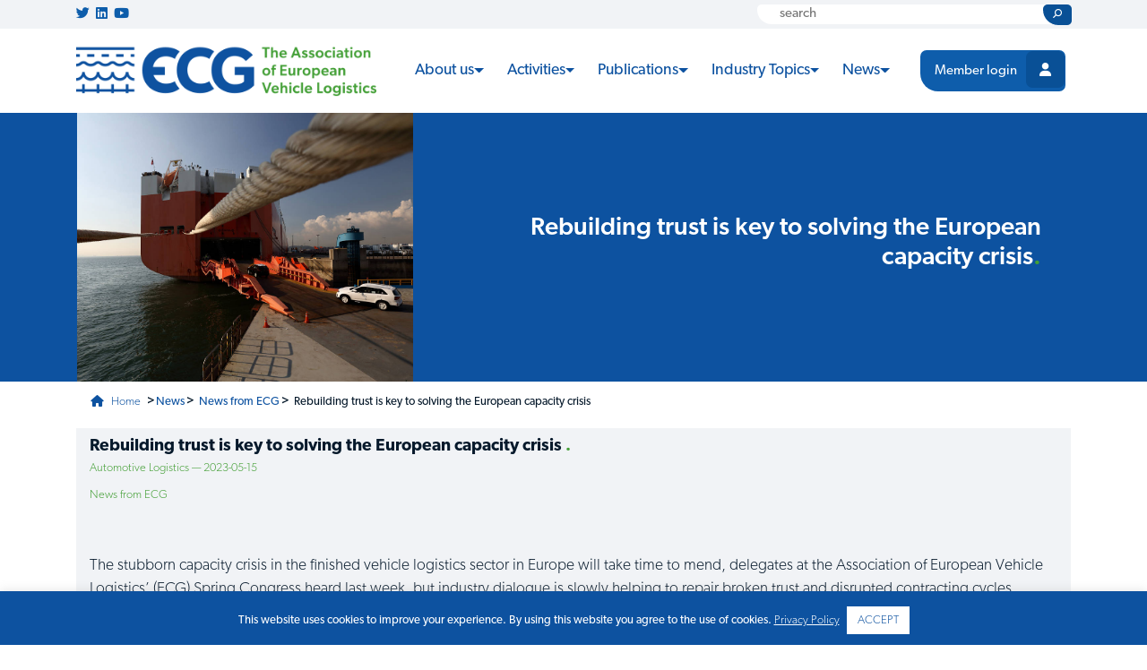

--- FILE ---
content_type: text/html; charset=UTF-8
request_url: https://www.ecgassociation.eu/article/?id=2f00363a-9264-43ef-9c8f-5b661c327788
body_size: 30272
content:
<!DOCTYPE html>
<html lang="nl-BE">
<head><meta http-equiv="Content-Type" content="text/html; charset=utf-8">
     
    <meta name="viewport" content="width=device-width, initial-scale=1">
    <link rel='icon' href='/wp-content/uploads/2019/11/favicon-1.ico' type='image/x-icon'/ >
    
    <link rel="stylesheet" href="https://maxcdn.bootstrapcdn.com/bootstrap/4.2.1/css/bootstrap.min.css">
    <link rel="stylesheet" href="https://use.fontawesome.com/releases/v5.7.2/css/all.css" integrity="sha384-fnmOCqbTlWIlj8LyTjo7mOUStjsKC4pOpQbqyi7RrhN7udi9RwhKkMHpvLbHG9Sr" crossorigin="anonymous">
    <link rel="stylesheet" href="https://cdnjs.cloudflare.com/ajax/libs/animate.css/3.7.2/animate.min.css" crossorigin="anonymous">
    <link rel="stylesheet" href="https://use.typekit.net/ndl1vem.css">
    <link rel="stylesheet" type="text/css" href="https://cdn.datatables.net/v/bs4/dt-1.10.20/datatables.min.css"/>
    <link rel="stylesheet" href="https://www.ecgassociation.eu/wp-content/themes/ecg/style.css">
    <link rel="stylesheet" href="https://www.ecgassociation.eu/wp-content/themes/ecg/slick.css">
    
    <script src="https://ajax.googleapis.com/ajax/libs/jquery/3.3.1/jquery.min.js"></script>
    <script async src="https://cdnjs.cloudflare.com/ajax/libs/popper.js/1.14.6/umd/popper.min.js"></script>
    <script src="https://maxcdn.bootstrapcdn.com/bootstrap/4.2.1/js/bootstrap.min.js"></script>
    <script src="https://cdnjs.cloudflare.com/ajax/libs/slick-carousel/1.6.0/slick.js"></script>
    <script async type="text/javascript" src="https://cdnjs.cloudflare.com/ajax/libs/waypoints/4.0.1/jquery.waypoints.min.js"></script>
    <script async type="text/javascript" src="https://cdnjs.cloudflare.com/ajax/libs/Counter-Up/1.0.0/jquery.counterup.min.js"></script>
    
    <script async type="text/javascript" src="https://cdn.datatables.net/v/bs4/dt-1.10.20/datatables.min.js"></script>
    <script async type="text/javascript" src="https://cdnjs.cloudflare.com/ajax/libs/moment.js/2.8.4/moment.min.js"></script>
    <script async type="text/javascript" src="https://cdn.datatables.net/plug-ins/1.10.20/sorting/datetime-moment.js"></script>
    
    
    <script>
      $(document).ready(function() {
    $.fn.dataTable.moment( 'D MMMM YYYY' );
} );
        $( document ).ready(function() {
            $(window).on('scroll', function() {
                if($(window).scrollTop() > 20){
                    $( ".navbar" ).addClass("fixed-top");
                }
                else{
                    $( ".navbar" ).removeClass("fixed-top");
                }
            });
            
            $('li.member-btn a').addClass('btn ecgbtn member-btn');
            $('li.member-btn a').removeClass('nav-link');
            
            $('ul.navbar-nav li.dropdown').hover(function() {
                $(this).find('.dropdown-menu').stop(true, true).delay(200).fadeIn(500);
                }, function() {
                    $(this).find('.dropdown-menu').stop(true, true).delay(200).fadeOut(500);
            });
        });
        
      /*  $(document).ready(function(){
            setTimeout(function(){
        $(".customer-logos .slick-slide").hover(function(){
                $(this).find("img").attr("src", function(index, attr){
                    return attr.replace("-blue.png", ".png");
                });
            });
            $(".customer-logos .slick-slide").mouseleave(function(){
                $(this).find("img").attr("src", function(index, attr){
                    return attr.replace(".png", "-blue.png");
                });
            });
            },1000);
        });*/
        
        $(document).ready(function(){
    $('.customer-logos').slick({
        slidesToShow: 5,
        slidesToScroll: 1,
        autoplay: true,
        infinite: true,
        autoplaySpeed: 2500,
        arrows: false,
        dots: false,
        pauseOnHover: true,
        responsive: [{
            breakpoint: 768,
            settings: {
                slidesToShow: 3
            }
        }, {
            breakpoint: 520,
            settings: {
                slidesToShow: 2
            }
        }]
    });
    $('.banner-slide').slick({
        slidesToShow: 1,
        slidesToScroll: 1,
        autoplay: true,
        infinite: true,
        autoplaySpeed: 5000,
        arrows: true,
        dots: false,
        pauseOnHover: true,
        fade: true,
        cssEase: 'linear'
    });
});
    
    
    </script>
       <script>
       
   // number count for stats, using jQuery animate
/*$(document).ready(function() {
$('.counter').counterUp({
                delay: 10,
                time: 2000
            });
});*/ </script>

	<meta name='robots' content='index, follow, max-image-preview:large, max-snippet:-1, max-video-preview:-1' />
	<style>img:is([sizes="auto" i], [sizes^="auto," i]) { contain-intrinsic-size: 3000px 1500px }</style>
	
            <script data-no-defer="1" data-ezscrex="false" data-cfasync="false" data-pagespeed-no-defer data-cookieconsent="ignore">
                var ctPublicFunctions = {"_ajax_nonce":"b4dd000bda","_rest_nonce":"129cee43bd","_ajax_url":"\/wp-admin\/admin-ajax.php","_rest_url":"https:\/\/www.ecgassociation.eu\/wp-json\/","data__cookies_type":"none","data__ajax_type":"rest","data__bot_detector_enabled":"1","data__frontend_data_log_enabled":1,"cookiePrefix":"","wprocket_detected":false,"host_url":"www.ecgassociation.eu","text__ee_click_to_select":"Click to select the whole data","text__ee_original_email":"The complete one is","text__ee_got_it":"Got it","text__ee_blocked":"Blocked","text__ee_cannot_connect":"Cannot connect","text__ee_cannot_decode":"Can not decode email. Unknown reason","text__ee_email_decoder":"CleanTalk email decoder","text__ee_wait_for_decoding":"The magic is on the way!","text__ee_decoding_process":"Please wait a few seconds while we decode the contact data."}
            </script>
        
            <script data-no-defer="1" data-ezscrex="false" data-cfasync="false" data-pagespeed-no-defer data-cookieconsent="ignore">
                var ctPublic = {"_ajax_nonce":"b4dd000bda","settings__forms__check_internal":"0","settings__forms__check_external":"0","settings__forms__force_protection":0,"settings__forms__search_test":"1","settings__forms__wc_add_to_cart":"0","settings__data__bot_detector_enabled":"1","settings__sfw__anti_crawler":0,"blog_home":"https:\/\/www.ecgassociation.eu\/","pixel__setting":"3","pixel__enabled":true,"pixel__url":null,"data__email_check_before_post":"1","data__email_check_exist_post":0,"data__cookies_type":"none","data__key_is_ok":true,"data__visible_fields_required":true,"wl_brandname":"Anti-Spam by CleanTalk","wl_brandname_short":"CleanTalk","ct_checkjs_key":"27c6b248dd8c56fa794e90c7b3f97c7430c7f0aab387ee3a2947c2e989c8649c","emailEncoderPassKey":"2c0bbf0235f9bc8d17de9404b59a10f8","bot_detector_forms_excluded":"W10=","advancedCacheExists":false,"varnishCacheExists":false,"wc_ajax_add_to_cart":false}
            </script>
        
	<!-- This site is optimized with the Yoast SEO plugin v26.7 - https://yoast.com/wordpress/plugins/seo/ -->
	<title>Single Article - The Association of European Vehicle Logistics</title>
	<link rel="canonical" href="https://www.ecgassociation.eu/article/" />
	<meta property="og:locale" content="en_US" />
	<meta property="og:type" content="article" />
	<meta property="og:title" content="Single Article - The Association of European Vehicle Logistics" />
	<meta property="og:url" content="https://www.ecgassociation.eu/article/" />
	<meta property="og:site_name" content="The Association of European Vehicle Logistics" />
	<meta property="article:modified_time" content="2020-02-28T07:59:38+00:00" />
	<meta name="twitter:card" content="summary_large_image" />
	<script type="application/ld+json" class="yoast-schema-graph">{"@context":"https://schema.org","@graph":[{"@type":"WebPage","@id":"https://www.ecgassociation.eu/article/","url":"https://www.ecgassociation.eu/article/","name":"Single Article - The Association of European Vehicle Logistics","isPartOf":{"@id":"https://www.ecgassociation.eu/#website"},"datePublished":"2019-10-15T11:23:41+00:00","dateModified":"2020-02-28T07:59:38+00:00","breadcrumb":{"@id":"https://www.ecgassociation.eu/article/#breadcrumb"},"inLanguage":"en-US","potentialAction":[{"@type":"ReadAction","target":["https://www.ecgassociation.eu/article/"]}]},{"@type":"BreadcrumbList","@id":"https://www.ecgassociation.eu/article/#breadcrumb","itemListElement":[{"@type":"ListItem","position":1,"name":"Home","item":"https://www.ecgassociation.eu/"},{"@type":"ListItem","position":2,"name":"Single Article"}]},{"@type":"WebSite","@id":"https://www.ecgassociation.eu/#website","url":"https://www.ecgassociation.eu/","name":"The Association of European Vehicle Logistics","description":"ECG Association","publisher":{"@id":"https://www.ecgassociation.eu/#organization"},"potentialAction":[{"@type":"SearchAction","target":{"@type":"EntryPoint","urlTemplate":"https://www.ecgassociation.eu/?s={search_term_string}"},"query-input":{"@type":"PropertyValueSpecification","valueRequired":true,"valueName":"search_term_string"}}],"inLanguage":"en-US"},{"@type":"Organization","@id":"https://www.ecgassociation.eu/#organization","name":"ECG Association","url":"https://www.ecgassociation.eu/","logo":{"@type":"ImageObject","inLanguage":"en-US","@id":"https://www.ecgassociation.eu/#/schema/logo/image/","url":"https://ecgassociation.eu/wp-content/uploads/2019/10/logo_ecg.png","contentUrl":"https://ecgassociation.eu/wp-content/uploads/2019/10/logo_ecg.png","width":400,"height":69,"caption":"ECG Association"},"image":{"@id":"https://www.ecgassociation.eu/#/schema/logo/image/"}}]}</script>
	<!-- / Yoast SEO plugin. -->


<link rel='dns-prefetch' href='//fd.cleantalk.org' />
<link rel='dns-prefetch' href='//www.recaptcha.net' />
<link rel='dns-prefetch' href='//fonts.googleapis.com' />
<link rel='dns-prefetch' href='//use.fontawesome.com' />
		<!-- This site uses the Google Analytics by MonsterInsights plugin v9.11.1 - Using Analytics tracking - https://www.monsterinsights.com/ -->
							<script src="//www.googletagmanager.com/gtag/js?id=G-XJRM0EGX6K"  data-cfasync="false" data-wpfc-render="false" type="text/javascript" async></script>
			<script data-cfasync="false" data-wpfc-render="false" type="text/javascript">
				var mi_version = '9.11.1';
				var mi_track_user = true;
				var mi_no_track_reason = '';
								var MonsterInsightsDefaultLocations = {"page_location":"https:\/\/www.ecgassociation.eu\/article\/?id=2f00363a-9264-43ef-9c8f-5b661c327788"};
								if ( typeof MonsterInsightsPrivacyGuardFilter === 'function' ) {
					var MonsterInsightsLocations = (typeof MonsterInsightsExcludeQuery === 'object') ? MonsterInsightsPrivacyGuardFilter( MonsterInsightsExcludeQuery ) : MonsterInsightsPrivacyGuardFilter( MonsterInsightsDefaultLocations );
				} else {
					var MonsterInsightsLocations = (typeof MonsterInsightsExcludeQuery === 'object') ? MonsterInsightsExcludeQuery : MonsterInsightsDefaultLocations;
				}

								var disableStrs = [
										'ga-disable-G-XJRM0EGX6K',
									];

				/* Function to detect opted out users */
				function __gtagTrackerIsOptedOut() {
					for (var index = 0; index < disableStrs.length; index++) {
						if (document.cookie.indexOf(disableStrs[index] + '=true') > -1) {
							return true;
						}
					}

					return false;
				}

				/* Disable tracking if the opt-out cookie exists. */
				if (__gtagTrackerIsOptedOut()) {
					for (var index = 0; index < disableStrs.length; index++) {
						window[disableStrs[index]] = true;
					}
				}

				/* Opt-out function */
				function __gtagTrackerOptout() {
					for (var index = 0; index < disableStrs.length; index++) {
						document.cookie = disableStrs[index] + '=true; expires=Thu, 31 Dec 2099 23:59:59 UTC; path=/';
						window[disableStrs[index]] = true;
					}
				}

				if ('undefined' === typeof gaOptout) {
					function gaOptout() {
						__gtagTrackerOptout();
					}
				}
								window.dataLayer = window.dataLayer || [];

				window.MonsterInsightsDualTracker = {
					helpers: {},
					trackers: {},
				};
				if (mi_track_user) {
					function __gtagDataLayer() {
						dataLayer.push(arguments);
					}

					function __gtagTracker(type, name, parameters) {
						if (!parameters) {
							parameters = {};
						}

						if (parameters.send_to) {
							__gtagDataLayer.apply(null, arguments);
							return;
						}

						if (type === 'event') {
														parameters.send_to = monsterinsights_frontend.v4_id;
							var hookName = name;
							if (typeof parameters['event_category'] !== 'undefined') {
								hookName = parameters['event_category'] + ':' + name;
							}

							if (typeof MonsterInsightsDualTracker.trackers[hookName] !== 'undefined') {
								MonsterInsightsDualTracker.trackers[hookName](parameters);
							} else {
								__gtagDataLayer('event', name, parameters);
							}
							
						} else {
							__gtagDataLayer.apply(null, arguments);
						}
					}

					__gtagTracker('js', new Date());
					__gtagTracker('set', {
						'developer_id.dZGIzZG': true,
											});
					if ( MonsterInsightsLocations.page_location ) {
						__gtagTracker('set', MonsterInsightsLocations);
					}
										__gtagTracker('config', 'G-XJRM0EGX6K', {"forceSSL":"true","link_attribution":"true"} );
										window.gtag = __gtagTracker;										(function () {
						/* https://developers.google.com/analytics/devguides/collection/analyticsjs/ */
						/* ga and __gaTracker compatibility shim. */
						var noopfn = function () {
							return null;
						};
						var newtracker = function () {
							return new Tracker();
						};
						var Tracker = function () {
							return null;
						};
						var p = Tracker.prototype;
						p.get = noopfn;
						p.set = noopfn;
						p.send = function () {
							var args = Array.prototype.slice.call(arguments);
							args.unshift('send');
							__gaTracker.apply(null, args);
						};
						var __gaTracker = function () {
							var len = arguments.length;
							if (len === 0) {
								return;
							}
							var f = arguments[len - 1];
							if (typeof f !== 'object' || f === null || typeof f.hitCallback !== 'function') {
								if ('send' === arguments[0]) {
									var hitConverted, hitObject = false, action;
									if ('event' === arguments[1]) {
										if ('undefined' !== typeof arguments[3]) {
											hitObject = {
												'eventAction': arguments[3],
												'eventCategory': arguments[2],
												'eventLabel': arguments[4],
												'value': arguments[5] ? arguments[5] : 1,
											}
										}
									}
									if ('pageview' === arguments[1]) {
										if ('undefined' !== typeof arguments[2]) {
											hitObject = {
												'eventAction': 'page_view',
												'page_path': arguments[2],
											}
										}
									}
									if (typeof arguments[2] === 'object') {
										hitObject = arguments[2];
									}
									if (typeof arguments[5] === 'object') {
										Object.assign(hitObject, arguments[5]);
									}
									if ('undefined' !== typeof arguments[1].hitType) {
										hitObject = arguments[1];
										if ('pageview' === hitObject.hitType) {
											hitObject.eventAction = 'page_view';
										}
									}
									if (hitObject) {
										action = 'timing' === arguments[1].hitType ? 'timing_complete' : hitObject.eventAction;
										hitConverted = mapArgs(hitObject);
										__gtagTracker('event', action, hitConverted);
									}
								}
								return;
							}

							function mapArgs(args) {
								var arg, hit = {};
								var gaMap = {
									'eventCategory': 'event_category',
									'eventAction': 'event_action',
									'eventLabel': 'event_label',
									'eventValue': 'event_value',
									'nonInteraction': 'non_interaction',
									'timingCategory': 'event_category',
									'timingVar': 'name',
									'timingValue': 'value',
									'timingLabel': 'event_label',
									'page': 'page_path',
									'location': 'page_location',
									'title': 'page_title',
									'referrer' : 'page_referrer',
								};
								for (arg in args) {
																		if (!(!args.hasOwnProperty(arg) || !gaMap.hasOwnProperty(arg))) {
										hit[gaMap[arg]] = args[arg];
									} else {
										hit[arg] = args[arg];
									}
								}
								return hit;
							}

							try {
								f.hitCallback();
							} catch (ex) {
							}
						};
						__gaTracker.create = newtracker;
						__gaTracker.getByName = newtracker;
						__gaTracker.getAll = function () {
							return [];
						};
						__gaTracker.remove = noopfn;
						__gaTracker.loaded = true;
						window['__gaTracker'] = __gaTracker;
					})();
									} else {
										console.log("");
					(function () {
						function __gtagTracker() {
							return null;
						}

						window['__gtagTracker'] = __gtagTracker;
						window['gtag'] = __gtagTracker;
					})();
									}
			</script>
							<!-- / Google Analytics by MonsterInsights -->
		<link rel='stylesheet' id='wp-block-library-css' href='https://www.ecgassociation.eu/wp-includes/css/dist/block-library/style.min.css?ver=6.8.3' type='text/css' media='all' />
<style id='classic-theme-styles-inline-css' type='text/css'>
/*! This file is auto-generated */
.wp-block-button__link{color:#fff;background-color:#32373c;border-radius:9999px;box-shadow:none;text-decoration:none;padding:calc(.667em + 2px) calc(1.333em + 2px);font-size:1.125em}.wp-block-file__button{background:#32373c;color:#fff;text-decoration:none}
</style>
<link rel='stylesheet' id='wp-components-css' href='https://www.ecgassociation.eu/wp-includes/css/dist/components/style.min.css?ver=6.8.3' type='text/css' media='all' />
<link rel='stylesheet' id='wp-preferences-css' href='https://www.ecgassociation.eu/wp-includes/css/dist/preferences/style.min.css?ver=6.8.3' type='text/css' media='all' />
<link rel='stylesheet' id='wp-block-editor-css' href='https://www.ecgassociation.eu/wp-includes/css/dist/block-editor/style.min.css?ver=6.8.3' type='text/css' media='all' />
<link rel='stylesheet' id='popup-maker-block-library-style-css' href='https://www.ecgassociation.eu/wp-content/plugins/popup-maker/dist/packages/block-library-style.css?ver=dbea705cfafe089d65f1' type='text/css' media='all' />
<link rel='stylesheet' id='svg-flags-core-css-css' href='https://www.ecgassociation.eu/wp-content/plugins/svg-flags-lite/assets/flag-icon-css/css/flag-icon.min.css?ver=1675425105' type='text/css' media='all' />
<link rel='stylesheet' id='svg-flags-block-css-css' href='https://www.ecgassociation.eu/wp-content/plugins/svg-flags-lite/assets/css/block.styles.css?ver=https://www.ecgassociation.eu/wp-content/plugins/svg-flags-lite/assets/css/block.styles.css' type='text/css' media='all' />
<style id='global-styles-inline-css' type='text/css'>
:root{--wp--preset--aspect-ratio--square: 1;--wp--preset--aspect-ratio--4-3: 4/3;--wp--preset--aspect-ratio--3-4: 3/4;--wp--preset--aspect-ratio--3-2: 3/2;--wp--preset--aspect-ratio--2-3: 2/3;--wp--preset--aspect-ratio--16-9: 16/9;--wp--preset--aspect-ratio--9-16: 9/16;--wp--preset--color--black: #000000;--wp--preset--color--cyan-bluish-gray: #abb8c3;--wp--preset--color--white: #ffffff;--wp--preset--color--pale-pink: #f78da7;--wp--preset--color--vivid-red: #cf2e2e;--wp--preset--color--luminous-vivid-orange: #ff6900;--wp--preset--color--luminous-vivid-amber: #fcb900;--wp--preset--color--light-green-cyan: #7bdcb5;--wp--preset--color--vivid-green-cyan: #00d084;--wp--preset--color--pale-cyan-blue: #8ed1fc;--wp--preset--color--vivid-cyan-blue: #0693e3;--wp--preset--color--vivid-purple: #9b51e0;--wp--preset--gradient--vivid-cyan-blue-to-vivid-purple: linear-gradient(135deg,rgba(6,147,227,1) 0%,rgb(155,81,224) 100%);--wp--preset--gradient--light-green-cyan-to-vivid-green-cyan: linear-gradient(135deg,rgb(122,220,180) 0%,rgb(0,208,130) 100%);--wp--preset--gradient--luminous-vivid-amber-to-luminous-vivid-orange: linear-gradient(135deg,rgba(252,185,0,1) 0%,rgba(255,105,0,1) 100%);--wp--preset--gradient--luminous-vivid-orange-to-vivid-red: linear-gradient(135deg,rgba(255,105,0,1) 0%,rgb(207,46,46) 100%);--wp--preset--gradient--very-light-gray-to-cyan-bluish-gray: linear-gradient(135deg,rgb(238,238,238) 0%,rgb(169,184,195) 100%);--wp--preset--gradient--cool-to-warm-spectrum: linear-gradient(135deg,rgb(74,234,220) 0%,rgb(151,120,209) 20%,rgb(207,42,186) 40%,rgb(238,44,130) 60%,rgb(251,105,98) 80%,rgb(254,248,76) 100%);--wp--preset--gradient--blush-light-purple: linear-gradient(135deg,rgb(255,206,236) 0%,rgb(152,150,240) 100%);--wp--preset--gradient--blush-bordeaux: linear-gradient(135deg,rgb(254,205,165) 0%,rgb(254,45,45) 50%,rgb(107,0,62) 100%);--wp--preset--gradient--luminous-dusk: linear-gradient(135deg,rgb(255,203,112) 0%,rgb(199,81,192) 50%,rgb(65,88,208) 100%);--wp--preset--gradient--pale-ocean: linear-gradient(135deg,rgb(255,245,203) 0%,rgb(182,227,212) 50%,rgb(51,167,181) 100%);--wp--preset--gradient--electric-grass: linear-gradient(135deg,rgb(202,248,128) 0%,rgb(113,206,126) 100%);--wp--preset--gradient--midnight: linear-gradient(135deg,rgb(2,3,129) 0%,rgb(40,116,252) 100%);--wp--preset--font-size--small: 13px;--wp--preset--font-size--medium: 20px;--wp--preset--font-size--large: 36px;--wp--preset--font-size--x-large: 42px;--wp--preset--spacing--20: 0.44rem;--wp--preset--spacing--30: 0.67rem;--wp--preset--spacing--40: 1rem;--wp--preset--spacing--50: 1.5rem;--wp--preset--spacing--60: 2.25rem;--wp--preset--spacing--70: 3.38rem;--wp--preset--spacing--80: 5.06rem;--wp--preset--shadow--natural: 6px 6px 9px rgba(0, 0, 0, 0.2);--wp--preset--shadow--deep: 12px 12px 50px rgba(0, 0, 0, 0.4);--wp--preset--shadow--sharp: 6px 6px 0px rgba(0, 0, 0, 0.2);--wp--preset--shadow--outlined: 6px 6px 0px -3px rgba(255, 255, 255, 1), 6px 6px rgba(0, 0, 0, 1);--wp--preset--shadow--crisp: 6px 6px 0px rgba(0, 0, 0, 1);}:where(.is-layout-flex){gap: 0.5em;}:where(.is-layout-grid){gap: 0.5em;}body .is-layout-flex{display: flex;}.is-layout-flex{flex-wrap: wrap;align-items: center;}.is-layout-flex > :is(*, div){margin: 0;}body .is-layout-grid{display: grid;}.is-layout-grid > :is(*, div){margin: 0;}:where(.wp-block-columns.is-layout-flex){gap: 2em;}:where(.wp-block-columns.is-layout-grid){gap: 2em;}:where(.wp-block-post-template.is-layout-flex){gap: 1.25em;}:where(.wp-block-post-template.is-layout-grid){gap: 1.25em;}.has-black-color{color: var(--wp--preset--color--black) !important;}.has-cyan-bluish-gray-color{color: var(--wp--preset--color--cyan-bluish-gray) !important;}.has-white-color{color: var(--wp--preset--color--white) !important;}.has-pale-pink-color{color: var(--wp--preset--color--pale-pink) !important;}.has-vivid-red-color{color: var(--wp--preset--color--vivid-red) !important;}.has-luminous-vivid-orange-color{color: var(--wp--preset--color--luminous-vivid-orange) !important;}.has-luminous-vivid-amber-color{color: var(--wp--preset--color--luminous-vivid-amber) !important;}.has-light-green-cyan-color{color: var(--wp--preset--color--light-green-cyan) !important;}.has-vivid-green-cyan-color{color: var(--wp--preset--color--vivid-green-cyan) !important;}.has-pale-cyan-blue-color{color: var(--wp--preset--color--pale-cyan-blue) !important;}.has-vivid-cyan-blue-color{color: var(--wp--preset--color--vivid-cyan-blue) !important;}.has-vivid-purple-color{color: var(--wp--preset--color--vivid-purple) !important;}.has-black-background-color{background-color: var(--wp--preset--color--black) !important;}.has-cyan-bluish-gray-background-color{background-color: var(--wp--preset--color--cyan-bluish-gray) !important;}.has-white-background-color{background-color: var(--wp--preset--color--white) !important;}.has-pale-pink-background-color{background-color: var(--wp--preset--color--pale-pink) !important;}.has-vivid-red-background-color{background-color: var(--wp--preset--color--vivid-red) !important;}.has-luminous-vivid-orange-background-color{background-color: var(--wp--preset--color--luminous-vivid-orange) !important;}.has-luminous-vivid-amber-background-color{background-color: var(--wp--preset--color--luminous-vivid-amber) !important;}.has-light-green-cyan-background-color{background-color: var(--wp--preset--color--light-green-cyan) !important;}.has-vivid-green-cyan-background-color{background-color: var(--wp--preset--color--vivid-green-cyan) !important;}.has-pale-cyan-blue-background-color{background-color: var(--wp--preset--color--pale-cyan-blue) !important;}.has-vivid-cyan-blue-background-color{background-color: var(--wp--preset--color--vivid-cyan-blue) !important;}.has-vivid-purple-background-color{background-color: var(--wp--preset--color--vivid-purple) !important;}.has-black-border-color{border-color: var(--wp--preset--color--black) !important;}.has-cyan-bluish-gray-border-color{border-color: var(--wp--preset--color--cyan-bluish-gray) !important;}.has-white-border-color{border-color: var(--wp--preset--color--white) !important;}.has-pale-pink-border-color{border-color: var(--wp--preset--color--pale-pink) !important;}.has-vivid-red-border-color{border-color: var(--wp--preset--color--vivid-red) !important;}.has-luminous-vivid-orange-border-color{border-color: var(--wp--preset--color--luminous-vivid-orange) !important;}.has-luminous-vivid-amber-border-color{border-color: var(--wp--preset--color--luminous-vivid-amber) !important;}.has-light-green-cyan-border-color{border-color: var(--wp--preset--color--light-green-cyan) !important;}.has-vivid-green-cyan-border-color{border-color: var(--wp--preset--color--vivid-green-cyan) !important;}.has-pale-cyan-blue-border-color{border-color: var(--wp--preset--color--pale-cyan-blue) !important;}.has-vivid-cyan-blue-border-color{border-color: var(--wp--preset--color--vivid-cyan-blue) !important;}.has-vivid-purple-border-color{border-color: var(--wp--preset--color--vivid-purple) !important;}.has-vivid-cyan-blue-to-vivid-purple-gradient-background{background: var(--wp--preset--gradient--vivid-cyan-blue-to-vivid-purple) !important;}.has-light-green-cyan-to-vivid-green-cyan-gradient-background{background: var(--wp--preset--gradient--light-green-cyan-to-vivid-green-cyan) !important;}.has-luminous-vivid-amber-to-luminous-vivid-orange-gradient-background{background: var(--wp--preset--gradient--luminous-vivid-amber-to-luminous-vivid-orange) !important;}.has-luminous-vivid-orange-to-vivid-red-gradient-background{background: var(--wp--preset--gradient--luminous-vivid-orange-to-vivid-red) !important;}.has-very-light-gray-to-cyan-bluish-gray-gradient-background{background: var(--wp--preset--gradient--very-light-gray-to-cyan-bluish-gray) !important;}.has-cool-to-warm-spectrum-gradient-background{background: var(--wp--preset--gradient--cool-to-warm-spectrum) !important;}.has-blush-light-purple-gradient-background{background: var(--wp--preset--gradient--blush-light-purple) !important;}.has-blush-bordeaux-gradient-background{background: var(--wp--preset--gradient--blush-bordeaux) !important;}.has-luminous-dusk-gradient-background{background: var(--wp--preset--gradient--luminous-dusk) !important;}.has-pale-ocean-gradient-background{background: var(--wp--preset--gradient--pale-ocean) !important;}.has-electric-grass-gradient-background{background: var(--wp--preset--gradient--electric-grass) !important;}.has-midnight-gradient-background{background: var(--wp--preset--gradient--midnight) !important;}.has-small-font-size{font-size: var(--wp--preset--font-size--small) !important;}.has-medium-font-size{font-size: var(--wp--preset--font-size--medium) !important;}.has-large-font-size{font-size: var(--wp--preset--font-size--large) !important;}.has-x-large-font-size{font-size: var(--wp--preset--font-size--x-large) !important;}
:where(.wp-block-post-template.is-layout-flex){gap: 1.25em;}:where(.wp-block-post-template.is-layout-grid){gap: 1.25em;}
:where(.wp-block-columns.is-layout-flex){gap: 2em;}:where(.wp-block-columns.is-layout-grid){gap: 2em;}
:root :where(.wp-block-pullquote){font-size: 1.5em;line-height: 1.6;}
</style>
<link rel='stylesheet' id='cleantalk-public-css-css' href='https://www.ecgassociation.eu/wp-content/plugins/cleantalk-spam-protect/css/cleantalk-public.min.css?ver=6.70.1_1766466222' type='text/css' media='all' />
<link rel='stylesheet' id='cleantalk-email-decoder-css-css' href='https://www.ecgassociation.eu/wp-content/plugins/cleantalk-spam-protect/css/cleantalk-email-decoder.min.css?ver=6.70.1_1766466222' type='text/css' media='all' />
<link rel='stylesheet' id='contact-form-7-css' href='https://www.ecgassociation.eu/wp-content/plugins/contact-form-7/includes/css/styles.css?ver=6.1.4' type='text/css' media='all' />
<link rel='stylesheet' id='cookie-law-info-css' href='https://www.ecgassociation.eu/wp-content/plugins/cookie-law-info/legacy/public/css/cookie-law-info-public.css?ver=3.3.9.1' type='text/css' media='all' />
<link rel='stylesheet' id='cookie-law-info-gdpr-css' href='https://www.ecgassociation.eu/wp-content/plugins/cookie-law-info/legacy/public/css/cookie-law-info-gdpr.css?ver=3.3.9.1' type='text/css' media='all' />
<link rel='stylesheet' id='flexy-breadcrumb-css' href='https://www.ecgassociation.eu/wp-content/plugins/flexy-breadcrumb/public/css/flexy-breadcrumb-public.css?ver=1.2.1' type='text/css' media='all' />
<link rel='stylesheet' id='flexy-breadcrumb-font-awesome-css' href='https://www.ecgassociation.eu/wp-content/plugins/flexy-breadcrumb/public/css/font-awesome.min.css?ver=4.7.0' type='text/css' media='all' />
<link rel='stylesheet' id='cf7md_roboto-css' href='//fonts.googleapis.com/css?family=Roboto:400,500' type='text/css' media='all' />
<link rel='stylesheet' id='cf7-material-design-css' href='https://www.ecgassociation.eu/wp-content/plugins/material-design-for-contact-form-7/public/../assets/css/cf7-material-design.css?ver=2.5.5' type='text/css' media='all' />
<link rel='stylesheet' id='svg-flags-plugin-css-css' href='https://www.ecgassociation.eu/wp-content/plugins/svg-flags-lite/assets/css/frontend.css?ver=1675425105' type='text/css' media='all' />
<link rel='stylesheet' id='tablepress-default-css' href='https://www.ecgassociation.eu/wp-content/plugins/tablepress/css/build/default.css?ver=2.3' type='text/css' media='all' />
<link rel='stylesheet' id='ayecode-ui-css' href='https://www.ecgassociation.eu/wp-content/plugins/userswp/vendor/ayecode/wp-ayecode-ui/assets-v5/css/ayecode-ui-compatibility.css?ver=0.2.42' type='text/css' media='all' />
<style id='ayecode-ui-inline-css' type='text/css'>
body.modal-open #wpadminbar{z-index:999}.embed-responsive-16by9 .fluid-width-video-wrapper{padding:0!important;position:initial}
</style>
<link rel='stylesheet' id='um_modal-css' href='https://www.ecgassociation.eu/wp-content/plugins/ultimate-member/assets/css/um-modal.min.css?ver=2.11.1' type='text/css' media='all' />
<link rel='stylesheet' id='um_ui-css' href='https://www.ecgassociation.eu/wp-content/plugins/ultimate-member/assets/libs/jquery-ui/jquery-ui.min.css?ver=1.13.2' type='text/css' media='all' />
<link rel='stylesheet' id='um_tipsy-css' href='https://www.ecgassociation.eu/wp-content/plugins/ultimate-member/assets/libs/tipsy/tipsy.min.css?ver=1.0.0a' type='text/css' media='all' />
<link rel='stylesheet' id='um_raty-css' href='https://www.ecgassociation.eu/wp-content/plugins/ultimate-member/assets/libs/raty/um-raty.min.css?ver=2.6.0' type='text/css' media='all' />
<link rel='stylesheet' id='select2-css' href='https://www.ecgassociation.eu/wp-content/plugins/ultimate-member/assets/libs/select2/select2.min.css?ver=4.0.13' type='text/css' media='all' />
<link rel='stylesheet' id='um_fileupload-css' href='https://www.ecgassociation.eu/wp-content/plugins/ultimate-member/assets/css/um-fileupload.min.css?ver=2.11.1' type='text/css' media='all' />
<link rel='stylesheet' id='um_confirm-css' href='https://www.ecgassociation.eu/wp-content/plugins/ultimate-member/assets/libs/um-confirm/um-confirm.min.css?ver=1.0' type='text/css' media='all' />
<link rel='stylesheet' id='um_datetime-css' href='https://www.ecgassociation.eu/wp-content/plugins/ultimate-member/assets/libs/pickadate/default.min.css?ver=3.6.2' type='text/css' media='all' />
<link rel='stylesheet' id='um_datetime_date-css' href='https://www.ecgassociation.eu/wp-content/plugins/ultimate-member/assets/libs/pickadate/default.date.min.css?ver=3.6.2' type='text/css' media='all' />
<link rel='stylesheet' id='um_datetime_time-css' href='https://www.ecgassociation.eu/wp-content/plugins/ultimate-member/assets/libs/pickadate/default.time.min.css?ver=3.6.2' type='text/css' media='all' />
<link rel='stylesheet' id='um_fonticons_ii-css' href='https://www.ecgassociation.eu/wp-content/plugins/ultimate-member/assets/libs/legacy/fonticons/fonticons-ii.min.css?ver=2.11.1' type='text/css' media='all' />
<link rel='stylesheet' id='um_fonticons_fa-css' href='https://www.ecgassociation.eu/wp-content/plugins/ultimate-member/assets/libs/legacy/fonticons/fonticons-fa.min.css?ver=2.11.1' type='text/css' media='all' />
<link rel='stylesheet' id='um_fontawesome-css' href='https://www.ecgassociation.eu/wp-content/plugins/ultimate-member/assets/css/um-fontawesome.min.css?ver=6.5.2' type='text/css' media='all' />
<link rel='stylesheet' id='um_common-css' href='https://www.ecgassociation.eu/wp-content/plugins/ultimate-member/assets/css/common.min.css?ver=2.11.1' type='text/css' media='all' />
<link rel='stylesheet' id='um_responsive-css' href='https://www.ecgassociation.eu/wp-content/plugins/ultimate-member/assets/css/um-responsive.min.css?ver=2.11.1' type='text/css' media='all' />
<link rel='stylesheet' id='um_styles-css' href='https://www.ecgassociation.eu/wp-content/plugins/ultimate-member/assets/css/um-styles.min.css?ver=2.11.1' type='text/css' media='all' />
<link rel='stylesheet' id='um_crop-css' href='https://www.ecgassociation.eu/wp-content/plugins/ultimate-member/assets/libs/cropper/cropper.min.css?ver=1.6.1' type='text/css' media='all' />
<link rel='stylesheet' id='um_profile-css' href='https://www.ecgassociation.eu/wp-content/plugins/ultimate-member/assets/css/um-profile.min.css?ver=2.11.1' type='text/css' media='all' />
<link rel='stylesheet' id='um_account-css' href='https://www.ecgassociation.eu/wp-content/plugins/ultimate-member/assets/css/um-account.min.css?ver=2.11.1' type='text/css' media='all' />
<link rel='stylesheet' id='um_misc-css' href='https://www.ecgassociation.eu/wp-content/plugins/ultimate-member/assets/css/um-misc.min.css?ver=2.11.1' type='text/css' media='all' />
<link rel='stylesheet' id='um_default_css-css' href='https://www.ecgassociation.eu/wp-content/plugins/ultimate-member/assets/css/um-old-default.min.css?ver=2.11.1' type='text/css' media='all' />
<link rel='stylesheet' id='font-awesome-css' href='https://use.fontawesome.com/releases/v6.7.2/css/all.css?wpfas=true' type='text/css' media='all' />
<script type="text/javascript" src="https://www.ecgassociation.eu/wp-includes/js/jquery/jquery.min.js?ver=3.7.1" id="jquery-core-js"></script>
<script type="text/javascript" src="https://www.ecgassociation.eu/wp-includes/js/jquery/jquery-migrate.min.js?ver=3.4.1" id="jquery-migrate-js"></script>
<script type="text/javascript" src="https://www.ecgassociation.eu/wp-content/plugins/userswp/vendor/ayecode/wp-ayecode-ui/assets/js/select2.min.js?ver=4.0.11" id="select2-js"></script>
<script type="text/javascript" src="https://www.ecgassociation.eu/wp-content/plugins/userswp/vendor/ayecode/wp-ayecode-ui/assets-v5/js/bootstrap.bundle.min.js?ver=0.2.42" id="bootstrap-js-bundle-js"></script>
<script type="text/javascript" id="bootstrap-js-bundle-js-after">
/* <![CDATA[ */
function aui_init_greedy_nav(){jQuery('nav.greedy').each(function(i,obj){if(jQuery(this).hasClass("being-greedy")){return true}jQuery(this).addClass('navbar-expand');jQuery(this).off('shown.bs.tab').on('shown.bs.tab',function(e){if(jQuery(e.target).closest('.dropdown-menu').hasClass('greedy-links')){jQuery(e.target).closest('.greedy').find('.greedy-btn.dropdown').attr('aria-expanded','false');jQuery(e.target).closest('.greedy-links').removeClass('show').addClass('d-none')}});jQuery(document).off('mousemove','.greedy-btn').on('mousemove','.greedy-btn',function(e){jQuery('.dropdown-menu.greedy-links').removeClass('d-none')});var $vlinks='';var $dDownClass='';var ddItemClass='greedy-nav-item';if(jQuery(this).find('.navbar-nav').length){if(jQuery(this).find('.navbar-nav').hasClass("being-greedy")){return true}$vlinks=jQuery(this).find('.navbar-nav').addClass("being-greedy w-100").removeClass('overflow-hidden')}else if(jQuery(this).find('.nav').length){if(jQuery(this).find('.nav').hasClass("being-greedy")){return true}$vlinks=jQuery(this).find('.nav').addClass("being-greedy w-100").removeClass('overflow-hidden');$dDownClass=' mt-0 p-0 zi-5 ';ddItemClass+=' mt-0 me-0'}else{return false}jQuery($vlinks).append('<li class="nav-item list-unstyled ml-auto greedy-btn d-none dropdown"><button data-bs-toggle="collapse" class="nav-link greedy-nav-link" role="button"><i class="fas fa-ellipsis-h"></i> <span class="greedy-count badge bg-dark rounded-pill"></span></button><ul class="greedy-links dropdown-menu dropdown-menu-end '+$dDownClass+'"></ul></li>');var $hlinks=jQuery(this).find('.greedy-links');var $btn=jQuery(this).find('.greedy-btn');var numOfItems=0;var totalSpace=0;var closingTime=1000;var breakWidths=[];$vlinks.children().outerWidth(function(i,w){totalSpace+=w;numOfItems+=1;breakWidths.push(totalSpace)});var availableSpace,numOfVisibleItems,requiredSpace,buttonSpace,timer;function check(){buttonSpace=$btn.width();availableSpace=$vlinks.width()-10;numOfVisibleItems=$vlinks.children().length;requiredSpace=breakWidths[numOfVisibleItems-1];if(numOfVisibleItems>1&&requiredSpace>availableSpace){var $li=$vlinks.children().last().prev();$li.removeClass('nav-item').addClass(ddItemClass);if(!jQuery($hlinks).children().length){$li.find('.nav-link').addClass('w-100 dropdown-item rounded-0 rounded-bottom')}else{jQuery($hlinks).find('.nav-link').removeClass('rounded-top');$li.find('.nav-link').addClass('w-100 dropdown-item rounded-0 rounded-top')}$li.prependTo($hlinks);numOfVisibleItems-=1;check()}else if(availableSpace>breakWidths[numOfVisibleItems]){$hlinks.children().first().insertBefore($btn);numOfVisibleItems+=1;check()}jQuery($btn).find(".greedy-count").html(numOfItems-numOfVisibleItems);if(numOfVisibleItems===numOfItems){$btn.addClass('d-none')}else $btn.removeClass('d-none')}jQuery(window).on("resize",function(){check()});check()})}function aui_select2_locale(){var aui_select2_params={"i18n_select_state_text":"Select an option\u2026","i18n_no_matches":"No matches found","i18n_ajax_error":"Loading failed","i18n_input_too_short_1":"Please enter 1 or more characters","i18n_input_too_short_n":"Please enter %item% or more characters","i18n_input_too_long_1":"Please delete 1 character","i18n_input_too_long_n":"Please delete %item% characters","i18n_selection_too_long_1":"You can only select 1 item","i18n_selection_too_long_n":"You can only select %item% items","i18n_load_more":"Loading more results\u2026","i18n_searching":"Searching\u2026"};return{theme:"bootstrap-5",width:jQuery(this).data('width')?jQuery(this).data('width'):jQuery(this).hasClass('w-100')?'100%':'style',placeholder:jQuery(this).data('placeholder'),language:{errorLoading:function(){return aui_select2_params.i18n_searching},inputTooLong:function(args){var overChars=args.input.length-args.maximum;if(1===overChars){return aui_select2_params.i18n_input_too_long_1}return aui_select2_params.i18n_input_too_long_n.replace('%item%',overChars)},inputTooShort:function(args){var remainingChars=args.minimum-args.input.length;if(1===remainingChars){return aui_select2_params.i18n_input_too_short_1}return aui_select2_params.i18n_input_too_short_n.replace('%item%',remainingChars)},loadingMore:function(){return aui_select2_params.i18n_load_more},maximumSelected:function(args){if(args.maximum===1){return aui_select2_params.i18n_selection_too_long_1}return aui_select2_params.i18n_selection_too_long_n.replace('%item%',args.maximum)},noResults:function(){return aui_select2_params.i18n_no_matches},searching:function(){return aui_select2_params.i18n_searching}}}}function aui_init_select2(){var select2_args=jQuery.extend({},aui_select2_locale());jQuery("select.aui-select2").each(function(){if(!jQuery(this).hasClass("select2-hidden-accessible")){jQuery(this).select2(select2_args)}})}function aui_time_ago(selector){var aui_timeago_params={"prefix_ago":"","suffix_ago":" ago","prefix_after":"after ","suffix_after":"","seconds":"less than a minute","minute":"about a minute","minutes":"%d minutes","hour":"about an hour","hours":"about %d hours","day":"a day","days":"%d days","month":"about a month","months":"%d months","year":"about a year","years":"%d years"};var templates={prefix:aui_timeago_params.prefix_ago,suffix:aui_timeago_params.suffix_ago,seconds:aui_timeago_params.seconds,minute:aui_timeago_params.minute,minutes:aui_timeago_params.minutes,hour:aui_timeago_params.hour,hours:aui_timeago_params.hours,day:aui_timeago_params.day,days:aui_timeago_params.days,month:aui_timeago_params.month,months:aui_timeago_params.months,year:aui_timeago_params.year,years:aui_timeago_params.years};var template=function(t,n){return templates[t]&&templates[t].replace(/%d/i,Math.abs(Math.round(n)))};var timer=function(time){if(!time)return;time=time.replace(/\.\d+/,"");time=time.replace(/-/,"/").replace(/-/,"/");time=time.replace(/T/," ").replace(/Z/," UTC");time=time.replace(/([\+\-]\d\d)\:?(\d\d)/," $1$2");time=new Date(time*1000||time);var now=new Date();var seconds=((now.getTime()-time)*.001)>>0;var minutes=seconds/60;var hours=minutes/60;var days=hours/24;var years=days/365;return templates.prefix+(seconds<45&&template('seconds',seconds)||seconds<90&&template('minute',1)||minutes<45&&template('minutes',minutes)||minutes<90&&template('hour',1)||hours<24&&template('hours',hours)||hours<42&&template('day',1)||days<30&&template('days',days)||days<45&&template('month',1)||days<365&&template('months',days/30)||years<1.5&&template('year',1)||template('years',years))+templates.suffix};var elements=document.getElementsByClassName(selector);if(selector&&elements&&elements.length){for(var i in elements){var $el=elements[i];if(typeof $el==='object'){$el.innerHTML='<i class="far fa-clock"></i> '+timer($el.getAttribute('title')||$el.getAttribute('datetime'))}}}setTimeout(function(){aui_time_ago(selector)},60000)}function aui_init_tooltips(){jQuery('[data-bs-toggle="tooltip"]').tooltip();jQuery('[data-bs-toggle="popover"]').popover();jQuery('[data-bs-toggle="popover-html"]').popover({html:true,sanitize:false});jQuery('[data-bs-toggle="popover"],[data-bs-toggle="popover-html"]').on('inserted.bs.popover',function(){jQuery('body > .popover').wrapAll("<div class='bsui' />")})}$aui_doing_init_flatpickr=false;function aui_init_flatpickr(){if(typeof jQuery.fn.flatpickr==="function"&&!$aui_doing_init_flatpickr){$aui_doing_init_flatpickr=true;try{flatpickr.localize({weekdays:{shorthand:['Sun','Mon','Tue','Wed','Thu','Fri','Sat'],longhand:['Sun','Mon','Tue','Wed','Thu','Fri','Sat'],},months:{shorthand:['Jan','Feb','Mar','Apr','May','Jun','Jul','Aug','Sep','Oct','Nov','Dec'],longhand:['January','February','March','April','May','June','July','August','September','October','November','December'],},daysInMonth:[31,28,31,30,31,30,31,31,30,31,30,31],firstDayOfWeek:1,ordinal:function(nth){var s=nth%100;if(s>3&&s<21)return"th";switch(s%10){case 1:return"st";case 2:return"nd";case 3:return"rd";default:return"th"}},rangeSeparator:' to ',weekAbbreviation:'Wk',scrollTitle:'Scroll to increment',toggleTitle:'Click to toggle',amPM:['AM','PM'],yearAriaLabel:'Year',hourAriaLabel:'Hour',minuteAriaLabel:'Minute',time_24hr:false})}catch(err){console.log(err.message)}jQuery('input[data-aui-init="flatpickr"]:not(.flatpickr-input)').flatpickr()}$aui_doing_init_flatpickr=false}$aui_doing_init_iconpicker=false;function aui_init_iconpicker(){if(typeof jQuery.fn.iconpicker==="function"&&!$aui_doing_init_iconpicker){$aui_doing_init_iconpicker=true;jQuery('input[data-aui-init="iconpicker"]:not(.iconpicker-input)').iconpicker()}$aui_doing_init_iconpicker=false}function aui_modal_iframe($title,$url,$footer,$dismissible,$class,$dialog_class,$body_class,responsive){if(!$body_class){$body_class='p-0'}var wClass='text-center position-absolute w-100 text-dark overlay overlay-white p-0 m-0 d-flex justify-content-center align-items-center';var wStyle='';var sStyle='';var $body="",sClass="w-100 p-0 m-0";if(responsive){$body+='<div class="embed-responsive embed-responsive-16by9 ratio ratio-16x9">';wClass+=' h-100';sClass+=' embed-responsive-item'}else{wClass+=' vh-100';sClass+=' vh-100';wStyle+=' height: 90vh !important;';sStyle+=' height: 90vh !important;'}$body+='<div class="ac-preview-loading '+wClass+'" style="left:0;top:0;'+wStyle+'"><div class="spinner-border" role="status"></div></div>';$body+='<iframe id="embedModal-iframe" class="'+sClass+'" style="'+sStyle+'" src="" width="100%" height="100%" frameborder="0" allowtransparency="true"></iframe>';if(responsive){$body+='</div>'}$m=aui_modal($title,$body,$footer,$dismissible,$class,$dialog_class,$body_class);const auiModal=document.getElementById('aui-modal');auiModal.addEventListener('shown.bs.modal',function(e){iFrame=jQuery('#embedModal-iframe');jQuery('.ac-preview-loading').removeClass('d-none').addClass('d-flex');iFrame.attr({src:$url});iFrame.load(function(){jQuery('.ac-preview-loading').removeClass('d-flex').addClass('d-none')})});return $m}function aui_modal($title,$body,$footer,$dismissible,$class,$dialog_class,$body_class){if(!$class){$class=''}if(!$dialog_class){$dialog_class=''}if(!$body){$body='<div class="text-center"><div class="spinner-border" role="status"></div></div>'}jQuery('.aui-modal').remove();jQuery('.modal-backdrop').remove();jQuery('body').css({overflow:'','padding-right':''});var $modal='';$modal+='<div id="aui-modal" class="modal aui-modal fade shadow bsui '+$class+'" tabindex="-1">'+'<div class="modal-dialog modal-dialog-centered '+$dialog_class+'">'+'<div class="modal-content border-0 shadow">';if($title){$modal+='<div class="modal-header">'+'<h5 class="modal-title">'+$title+'</h5>';if($dismissible){$modal+='<button type="button" class="btn-close" data-bs-dismiss="modal" aria-label="Close">'+'</button>'}$modal+='</div>'}$modal+='<div class="modal-body '+$body_class+'">'+$body+'</div>';if($footer){$modal+='<div class="modal-footer">'+$footer+'</div>'}$modal+='</div>'+'</div>'+'</div>';jQuery('body').append($modal);const ayeModal=new bootstrap.Modal('.aui-modal',{});ayeModal.show()}function aui_conditional_fields(form){jQuery(form).find(".aui-conditional-field").each(function(){var $element_require=jQuery(this).data('element-require');if($element_require){$element_require=$element_require.replace("&#039;","'");$element_require=$element_require.replace("&quot;",'"');if(aui_check_form_condition($element_require,form)){jQuery(this).removeClass('d-none')}else{jQuery(this).addClass('d-none')}}})}function aui_check_form_condition(condition,form){if(form){condition=condition.replace(/\(form\)/g,"('"+form+"')")}return new Function("return "+condition+";")()}jQuery.fn.aui_isOnScreen=function(){var win=jQuery(window);var viewport={top:win.scrollTop(),left:win.scrollLeft()};viewport.right=viewport.left+win.width();viewport.bottom=viewport.top+win.height();var bounds=this.offset();bounds.right=bounds.left+this.outerWidth();bounds.bottom=bounds.top+this.outerHeight();return(!(viewport.right<bounds.left||viewport.left>bounds.right||viewport.bottom<bounds.top||viewport.top>bounds.bottom))};function aui_carousel_maybe_show_multiple_items($carousel){var $items={};var $item_count=0;if(!jQuery($carousel).find('.carousel-inner-original').length){jQuery($carousel).append('<div class="carousel-inner-original d-none">'+jQuery($carousel).find('.carousel-inner').html().replaceAll('carousel-item','not-carousel-item')+'</div>')}jQuery($carousel).find('.carousel-inner-original .not-carousel-item').each(function(){$items[$item_count]=jQuery(this).html();$item_count++});if(!$item_count){return}if(jQuery(window).width()<=576){if(jQuery($carousel).find('.carousel-inner').hasClass('aui-multiple-items')&&jQuery($carousel).find('.carousel-inner-original').length){jQuery($carousel).find('.carousel-inner').removeClass('aui-multiple-items').html(jQuery($carousel).find('.carousel-inner-original').html().replaceAll('not-carousel-item','carousel-item'));jQuery($carousel).find(".carousel-indicators li").removeClass("d-none")}}else{var $md_count=jQuery($carousel).data('limit_show');var $md_cols_count=jQuery($carousel).data('cols_show');var $new_items='';var $new_items_count=0;var $new_item_count=0;var $closed=true;Object.keys($items).forEach(function(key,index){if(index!=0&&Number.isInteger(index/$md_count)){$new_items+='</div></div>';$closed=true}if(index==0||Number.isInteger(index/$md_count)){$row_cols_class=$md_cols_count?' g-lg-4 g-3 row-cols-1 row-cols-lg-'+$md_cols_count:'';$active=index==0?'active':'';$new_items+='<div class="carousel-item '+$active+'"><div class="row'+$row_cols_class+' ">';$closed=false;$new_items_count++;$new_item_count=0}$new_items+='<div class="col ">'+$items[index]+'</div>';$new_item_count++});if(!$closed){if($md_count-$new_item_count>0){$placeholder_count=$md_count-$new_item_count;while($placeholder_count>0){$new_items+='<div class="col "></div>';$placeholder_count--}}$new_items+='</div></div>'}jQuery($carousel).find('.carousel-inner').addClass('aui-multiple-items').html($new_items);jQuery($carousel).find('.carousel-item.active img').each(function(){if(real_srcset=jQuery(this).attr("data-srcset")){if(!jQuery(this).attr("srcset"))jQuery(this).attr("srcset",real_srcset)}if(real_src=jQuery(this).attr("data-src")){if(!jQuery(this).attr("srcset"))jQuery(this).attr("src",real_src)}});$hide_count=$new_items_count-1;jQuery($carousel).find(".carousel-indicators li:gt("+$hide_count+")").addClass("d-none")}jQuery(window).trigger("aui_carousel_multiple")}function aui_init_carousel_multiple_items(){jQuery(window).on("resize",function(){jQuery('.carousel-multiple-items').each(function(){aui_carousel_maybe_show_multiple_items(this)})});jQuery('.carousel-multiple-items').each(function(){aui_carousel_maybe_show_multiple_items(this)})}function init_nav_sub_menus(){jQuery('.navbar-multi-sub-menus').each(function(i,obj){if(jQuery(this).hasClass("has-sub-sub-menus")){return true}jQuery(this).addClass('has-sub-sub-menus');jQuery(this).find('.dropdown-menu a.dropdown-toggle').on('click',function(e){var $el=jQuery(this);$el.toggleClass('active-dropdown');var $parent=jQuery(this).offsetParent(".dropdown-menu");if(!jQuery(this).next().hasClass('show')){jQuery(this).parents('.dropdown-menu').first().find('.show').removeClass("show")}var $subMenu=jQuery(this).next(".dropdown-menu");$subMenu.toggleClass('show');jQuery(this).parent("li").toggleClass('show');jQuery(this).parents('li.nav-item.dropdown.show').on('hidden.bs.dropdown',function(e){jQuery('.dropdown-menu .show').removeClass("show");$el.removeClass('active-dropdown')});if(!$parent.parent().hasClass('navbar-nav')){$el.next().addClass('position-relative border-top border-bottom')}return false})})}function aui_lightbox_embed($link,ele){ele.preventDefault();jQuery('.aui-carousel-modal').remove();var $modal='<div class="modal fade aui-carousel-modal bsui" id="aui-carousel-modal" tabindex="-1" role="dialog" aria-labelledby="aui-modal-title" aria-hidden="true"><div class="modal-dialog modal-dialog-centered modal-xl mw-100"><div class="modal-content bg-transparent border-0 shadow-none"><div class="modal-header"><h5 class="modal-title" id="aui-modal-title"></h5></div><div class="modal-body text-center"><i class="fas fa-circle-notch fa-spin fa-3x"></i></div></div></div></div>';jQuery('body').append($modal);const ayeModal=new bootstrap.Modal('.aui-carousel-modal',{});const myModalEl=document.getElementById('aui-carousel-modal');myModalEl.addEventListener('hidden.bs.modal',event=>{jQuery(".aui-carousel-modal iframe").attr('src','')});jQuery('.aui-carousel-modal').on('shown.bs.modal',function(e){jQuery('.aui-carousel-modal .carousel-item.active').find('iframe').each(function(){var $iframe=jQuery(this);$iframe.parent().find('.ac-preview-loading').removeClass('d-none').addClass('d-flex');if(!$iframe.attr('src')&&$iframe.data('src')){$iframe.attr('src',$iframe.data('src'))}$iframe.on('load',function(){setTimeout(function(){$iframe.parent().find('.ac-preview-loading').removeClass('d-flex').addClass('d-none')},1250)})})});$container=jQuery($link).closest('.aui-gallery');$clicked_href=jQuery($link).attr('href');$images=[];$container.find('.aui-lightbox-image, .aui-lightbox-iframe').each(function(){var a=this;var href=jQuery(a).attr('href');if(href){$images.push(href)}});if($images.length){var $carousel='<div id="aui-embed-slider-modal" class="carousel slide" >';if($images.length>1){$i=0;$carousel+='<ol class="carousel-indicators position-fixed">';$container.find('.aui-lightbox-image, .aui-lightbox-iframe').each(function(){$active=$clicked_href==jQuery(this).attr('href')?'active':'';$carousel+='<li data-bs-target="#aui-embed-slider-modal" data-bs-slide-to="'+$i+'" class="'+$active+'"></li>';$i++});$carousel+='</ol>'}$i=0;$rtl_class='justify-content-start';$carousel+='<div class="carousel-inner d-flex align-items-center '+$rtl_class+'">';$container.find('.aui-lightbox-image').each(function(){var a=this;var href=jQuery(a).attr('href');$active=$clicked_href==jQuery(this).attr('href')?'active':'';$carousel+='<div class="carousel-item '+$active+'"><div>';var css_height=window.innerWidth>window.innerHeight?'90vh':'auto';var srcset=jQuery(a).find('img').attr('srcset');var sizes='';if(srcset){var sources=srcset.split(',').map(s=>{var parts=s.trim().split(' ');return{width:parseInt(parts[1].replace('w','')),descriptor:parts[1].replace('w','px')}}).sort((a,b)=>b.width-a.width);sizes=sources.map((source,index,array)=>{if(index===0){return `${source.descriptor}`}else{return `(max-width:${source.width-1}px)${array[index-1].descriptor}`}}).reverse().join(', ')}var img=href?jQuery(a).find('img').clone().attr('src',href).attr('sizes',sizes).removeClass().addClass('mx-auto d-block w-auto rounded').css({'max-height':css_height,'max-width':'98%'}).get(0).outerHTML:jQuery(a).find('img').clone().removeClass().addClass('mx-auto d-block w-auto rounded').css({'max-height':css_height,'max-width':'98%'}).get(0).outerHTML;$carousel+=img;if(jQuery(a).parent().find('.carousel-caption').length){$carousel+=jQuery(a).parent().find('.carousel-caption').clone().removeClass('sr-only visually-hidden').get(0).outerHTML}else if(jQuery(a).parent().find('.figure-caption').length){$carousel+=jQuery(a).parent().find('.figure-caption').clone().removeClass('sr-only visually-hidden').addClass('carousel-caption').get(0).outerHTML}$carousel+='</div></div>';$i++});$container.find('.aui-lightbox-iframe').each(function(){var a=this;var css_height=window.innerWidth>window.innerHeight?'90vh;':'auto;';var styleWidth=$images.length>1?'max-width:70%;':'';$active=$clicked_href==jQuery(this).attr('href')?'active':'';$carousel+='<div class="carousel-item '+$active+'"><div class="modal-xl mx-auto ratio ratio-16x9" style="max-height:'+css_height+styleWidth+'">';var url=jQuery(a).attr('href');var iframe='<div class="ac-preview-loading text-light d-none" style="left:0;top:0;height:'+css_height+'"><div class="spinner-border m-auto" role="status"></div></div>';iframe+='<iframe class="aui-carousel-iframe" style="height:'+css_height+'" src="" data-src="'+url+'?rel=0&amp;showinfo=0&amp;modestbranding=1&amp;autoplay=1" allow="autoplay"></iframe>';var img=iframe;$carousel+=img;$carousel+='</div></div>';$i++});$carousel+='</div>';if($images.length>1){$carousel+='<a class="carousel-control-prev" href="#aui-embed-slider-modal" role="button" data-bs-slide="prev">';$carousel+='<span class="carousel-control-prev-icon" aria-hidden="true"></span>';$carousel+=' <a class="carousel-control-next" href="#aui-embed-slider-modal" role="button" data-bs-slide="next">';$carousel+='<span class="carousel-control-next-icon" aria-hidden="true"></span>';$carousel+='</a>'}$carousel+='</div>';var $close='<button type="button" class="btn-close btn-close-white text-end position-fixed" style="right: 20px;top: 10px; z-index: 1055;" data-bs-dismiss="modal" aria-label="Close"></button>';jQuery('.aui-carousel-modal .modal-content').html($carousel).prepend($close);ayeModal.show();try{if('ontouchstart'in document.documentElement||navigator.maxTouchPoints>0){let _bsC=new bootstrap.Carousel('#aui-embed-slider-modal')}}catch(err){}}}function aui_init_lightbox_embed(){jQuery('.aui-lightbox-image, .aui-lightbox-iframe').off('click').on("click",function(ele){aui_lightbox_embed(this,ele)})}function aui_init_modal_iframe(){jQuery('.aui-has-embed, [data-aui-embed="iframe"]').each(function(e){if(!jQuery(this).hasClass('aui-modal-iframed')&&jQuery(this).data('embed-url')){jQuery(this).addClass('aui-modal-iframed');jQuery(this).on("click",function(e1){aui_modal_iframe('',jQuery(this).data('embed-url'),'',true,'','modal-lg','aui-modal-iframe p-0',true);return false})}})}$aui_doing_toast=false;function aui_toast($id,$type,$title,$title_small,$body,$time,$can_close){if($aui_doing_toast){setTimeout(function(){aui_toast($id,$type,$title,$title_small,$body,$time,$can_close)},500);return}$aui_doing_toast=true;if($can_close==null){$can_close=false}if($time==''||$time==null){$time=3000}if(document.getElementById($id)){jQuery('#'+$id).toast('show');setTimeout(function(){$aui_doing_toast=false},500);return}var uniqid=Date.now();if($id){uniqid=$id}$op="";$tClass='';$thClass='';$icon="";if($type=='success'){$op="opacity:.92;";$tClass='alert bg-success w-auto';$thClass='bg-transparent border-0 text-white';$icon="<div class='h5 m-0 p-0'><i class='fas fa-check-circle me-2'></i></div>"}else if($type=='error'||$type=='danger'){$op="opacity:.92;";$tClass='alert bg-danger  w-auto';$thClass='bg-transparent border-0 text-white';$icon="<div class='h5 m-0 p-0'><i class='far fa-times-circle me-2'></i></div>"}else if($type=='info'){$op="opacity:.92;";$tClass='alert bg-info  w-auto';$thClass='bg-transparent border-0 text-white';$icon="<div class='h5 m-0 p-0'><i class='fas fa-info-circle me-2'></i></div>"}else if($type=='warning'){$op="opacity:.92;";$tClass='alert bg-warning  w-auto';$thClass='bg-transparent border-0 text-dark';$icon="<div class='h5 m-0 p-0'><i class='fas fa-exclamation-triangle me-2'></i></div>"}if(!document.getElementById("aui-toasts")){jQuery('body').append('<div class="bsui" id="aui-toasts"><div class="position-fixed aui-toast-bottom-right pr-3 pe-3 mb-1" style="z-index: 500000;right: 0;bottom: 0;'+$op+'"></div></div>')}$toast='<div id="'+uniqid+'" class="toast fade hide shadow hover-shadow '+$tClass+'" style="" role="alert" aria-live="assertive" aria-atomic="true" data-bs-delay="'+$time+'">';if($type||$title||$title_small){$toast+='<div class="toast-header '+$thClass+'">';if($icon){$toast+=$icon}if($title){$toast+='<strong class="me-auto">'+$title+'</strong>'}if($title_small){$toast+='<small>'+$title_small+'</small>'}if($can_close){$toast+='<button type="button" class="ms-2 mb-1 btn-close" data-bs-dismiss="toast" aria-label="Close"></button>'}$toast+='</div>'}if($body){$toast+='<div class="toast-body">'+$body+'</div>'}$toast+='</div>';jQuery('.aui-toast-bottom-right').prepend($toast);jQuery('#'+uniqid).toast('show');setTimeout(function(){$aui_doing_toast=false},500)}function aui_init_counters(){const animNum=(EL)=>{if(EL._isAnimated)return;EL._isAnimated=true;let end=EL.dataset.auiend;let start=EL.dataset.auistart;let duration=EL.dataset.auiduration?EL.dataset.auiduration:2000;let seperator=EL.dataset.auisep?EL.dataset.auisep:'';jQuery(EL).prop('Counter',start).animate({Counter:end},{duration:Math.abs(duration),easing:'swing',step:function(now){const text=seperator?(Math.ceil(now)).toLocaleString('en-US'):Math.ceil(now);const html=seperator?text.split(",").map(n=>`<span class="count">${n}</span>`).join(","):text;if(seperator&&seperator!=','){html.replace(',',seperator)}jQuery(this).html(html)}})};const inViewport=(entries,observer)=>{entries.forEach(entry=>{if(entry.isIntersecting)animNum(entry.target)})};jQuery("[data-auicounter]").each((i,EL)=>{const observer=new IntersectionObserver(inViewport);observer.observe(EL)})}function aui_init(){aui_init_counters();init_nav_sub_menus();aui_init_tooltips();aui_init_select2();aui_init_flatpickr();aui_init_iconpicker();aui_init_greedy_nav();aui_time_ago('timeago');aui_init_carousel_multiple_items();aui_init_lightbox_embed();aui_init_modal_iframe()}jQuery(window).on("load",function(){aui_init()});jQuery(function($){var ua=navigator.userAgent.toLowerCase();var isiOS=ua.match(/(iphone|ipod|ipad)/);if(isiOS){var pS=0;pM=parseFloat($('body').css('marginTop'));$(document).on('show.bs.modal',function(){pS=window.scrollY;$('body').css({marginTop:-pS,overflow:'hidden',position:'fixed',})}).on('hidden.bs.modal',function(){$('body').css({marginTop:pM,overflow:'visible',position:'inherit',});window.scrollTo(0,pS)})}$(document).on('slide.bs.carousel',function(el){var $_modal=$(el.relatedTarget).closest('.aui-carousel-modal:visible').length?$(el.relatedTarget).closest('.aui-carousel-modal:visible'):'';if($_modal&&$_modal.find('.carousel-item iframe.aui-carousel-iframe').length){$_modal.find('.carousel-item.active iframe.aui-carousel-iframe').each(function(){if($(this).attr('src')){$(this).data('src',$(this).attr('src'));$(this).attr('src','')}});if($(el.relatedTarget).find('iframe.aui-carousel-iframe').length){$(el.relatedTarget).find('.ac-preview-loading').removeClass('d-none').addClass('d-flex');var $cIframe=$(el.relatedTarget).find('iframe.aui-carousel-iframe');if(!$cIframe.attr('src')&&$cIframe.data('src')){$cIframe.attr('src',$cIframe.data('src'))}$cIframe.on('load',function(){setTimeout(function(){$_modal.find('.ac-preview-loading').removeClass('d-flex').addClass('d-none')},1250)})}}})});var aui_confirm=function(message,okButtonText,cancelButtonText,isDelete,large){okButtonText=okButtonText||'Yes';cancelButtonText=cancelButtonText||'Cancel';message=message||'Are you sure?';sizeClass=large?'':'modal-sm';btnClass=isDelete?'btn-danger':'btn-primary';deferred=jQuery.Deferred();var $body="";$body+="<h3 class='h4 py-3 text-center text-dark'>"+message+"</h3>";$body+="<div class='d-flex'>";$body+="<button class='btn btn-outline-secondary w-50 btn-round' data-bs-dismiss='modal'  onclick='deferred.resolve(false);'>"+cancelButtonText+"</button>";$body+="<button class='btn "+btnClass+" ms-2 w-50 btn-round' data-bs-dismiss='modal'  onclick='deferred.resolve(true);'>"+okButtonText+"</button>";$body+="</div>";$modal=aui_modal('',$body,'',false,'',sizeClass);return deferred.promise()};function aui_flip_color_scheme_on_scroll($value,$iframe){if(!$value)$value=window.scrollY;var navbar=$iframe?$iframe.querySelector('.color-scheme-flip-on-scroll'):document.querySelector('.color-scheme-flip-on-scroll');if(navbar==null)return;let cs_original=navbar.dataset.cso;let cs_scroll=navbar.dataset.css;if(!cs_scroll&&!cs_original){if(navbar.classList.contains('navbar-light')){cs_original='navbar-light';cs_scroll='navbar-dark'}else if(navbar.classList.contains('navbar-dark')){cs_original='navbar-dark';cs_scroll='navbar-light'}navbar.dataset.cso=cs_original;navbar.dataset.css=cs_scroll}if($value>0||navbar.classList.contains('nav-menu-open')){navbar.classList.remove(cs_original);navbar.classList.add(cs_scroll)}else{navbar.classList.remove(cs_scroll);navbar.classList.add(cs_original)}}window.onscroll=function(){aui_set_data_scroll();aui_flip_color_scheme_on_scroll()};function aui_set_data_scroll(){document.documentElement.dataset.scroll=window.scrollY}aui_set_data_scroll();aui_flip_color_scheme_on_scroll();
/* ]]> */
</script>
<script type="text/javascript" src="https://www.ecgassociation.eu/wp-content/plugins/google-analytics-for-wordpress/assets/js/frontend-gtag.min.js?ver=9.11.1" id="monsterinsights-frontend-script-js" async="async" data-wp-strategy="async"></script>
<script data-cfasync="false" data-wpfc-render="false" type="text/javascript" id='monsterinsights-frontend-script-js-extra'>/* <![CDATA[ */
var monsterinsights_frontend = {"js_events_tracking":"true","download_extensions":"doc,pdf,ppt,zip,xls,docx,pptx,xlsx","inbound_paths":"[{\"path\":\"\\\/go\\\/\",\"label\":\"affiliate\"},{\"path\":\"\\\/recommend\\\/\",\"label\":\"affiliate\"}]","home_url":"https:\/\/www.ecgassociation.eu","hash_tracking":"false","v4_id":"G-XJRM0EGX6K"};/* ]]> */
</script>
<script type="text/javascript" src="https://www.ecgassociation.eu/wp-content/plugins/cleantalk-spam-protect/js/apbct-public-bundle.min.js?ver=6.70.1_1766466222" id="apbct-public-bundle.min-js-js"></script>
<script type="text/javascript" src="https://fd.cleantalk.org/ct-bot-detector-wrapper.js?ver=6.70.1" id="ct_bot_detector-js" defer="defer" data-wp-strategy="defer"></script>
<script type="text/javascript" id="cookie-law-info-js-extra">
/* <![CDATA[ */
var Cli_Data = {"nn_cookie_ids":[],"cookielist":[],"non_necessary_cookies":[],"ccpaEnabled":"","ccpaRegionBased":"","ccpaBarEnabled":"","strictlyEnabled":["necessary","obligatoire"],"ccpaType":"gdpr","js_blocking":"","custom_integration":"","triggerDomRefresh":"","secure_cookies":""};
var cli_cookiebar_settings = {"animate_speed_hide":"500","animate_speed_show":"500","background":"#0d52a0","border":"#b1a6a6c2","border_on":"","button_1_button_colour":"#ffffff","button_1_button_hover":"#cccccc","button_1_link_colour":"#0d52a0","button_1_as_button":"1","button_1_new_win":"","button_2_button_colour":"#333","button_2_button_hover":"#292929","button_2_link_colour":"#ffffff","button_2_as_button":"","button_2_hidebar":"1","button_3_button_colour":"#000","button_3_button_hover":"#000000","button_3_link_colour":"#fff","button_3_as_button":"1","button_3_new_win":"","button_4_button_colour":"#000","button_4_button_hover":"#000000","button_4_link_colour":"#62a329","button_4_as_button":"","button_7_button_colour":"#61a229","button_7_button_hover":"#4e8221","button_7_link_colour":"#fff","button_7_as_button":"1","button_7_new_win":"","font_family":"inherit","header_fix":"","notify_animate_hide":"1","notify_animate_show":"","notify_div_id":"#cookie-law-info-bar","notify_position_horizontal":"right","notify_position_vertical":"bottom","scroll_close":"","scroll_close_reload":"","accept_close_reload":"","reject_close_reload":"","showagain_tab":"","showagain_background":"#fff","showagain_border":"#000","showagain_div_id":"#cookie-law-info-again","showagain_x_position":"100px","text":"#ffffff","show_once_yn":"","show_once":"10000","logging_on":"","as_popup":"","popup_overlay":"1","bar_heading_text":"","cookie_bar_as":"banner","popup_showagain_position":"bottom-right","widget_position":"left"};
var log_object = {"ajax_url":"https:\/\/www.ecgassociation.eu\/wp-admin\/admin-ajax.php"};
/* ]]> */
</script>
<script type="text/javascript" src="https://www.ecgassociation.eu/wp-content/plugins/cookie-law-info/legacy/public/js/cookie-law-info-public.js?ver=3.3.9.1" id="cookie-law-info-js"></script>
<script type="text/javascript" id="userswp-js-extra">
/* <![CDATA[ */
var uwp_localize_data = {"uwp_more_char_limit":"100","uwp_more_text":"more","uwp_less_text":"less","error":"Something went wrong.","error_retry":"Something went wrong, please retry.","uwp_more_ellipses_text":"...","ajaxurl":"https:\/\/www.ecgassociation.eu\/wp-admin\/admin-ajax.php","login_modal":"1","register_modal":"1","forgot_modal":"1","uwp_pass_strength":"0","uwp_strong_pass_msg":"Please enter valid strong password.","default_banner":"https:\/\/www.ecgassociation.eu\/wp-content\/plugins\/userswp\/assets\/images\/banner.png","basicNonce":"deb6dc21bb"};
/* ]]> */
</script>
<script type="text/javascript" src="https://www.ecgassociation.eu/wp-content/plugins/userswp/assets/js/users-wp.min.js?ver=1.2.53" id="userswp-js"></script>
<script type="text/javascript" src="https://www.ecgassociation.eu/wp-content/plugins/ultimate-member/assets/js/um-gdpr.min.js?ver=2.11.1" id="um-gdpr-js"></script>
<script></script><link rel="https://api.w.org/" href="https://www.ecgassociation.eu/wp-json/" /><link rel="alternate" title="JSON" type="application/json" href="https://www.ecgassociation.eu/wp-json/wp/v2/pages/635" /><link rel="EditURI" type="application/rsd+xml" title="RSD" href="https://www.ecgassociation.eu/xmlrpc.php?rsd" />
<meta name="generator" content="WordPress 6.8.3" />
<link rel='shortlink' href='https://www.ecgassociation.eu/?p=635' />
<link rel="alternate" title="oEmbed (JSON)" type="application/json+oembed" href="https://www.ecgassociation.eu/wp-json/oembed/1.0/embed?url=https%3A%2F%2Fwww.ecgassociation.eu%2Farticle%2F" />
<link rel="alternate" title="oEmbed (XML)" type="text/xml+oembed" href="https://www.ecgassociation.eu/wp-json/oembed/1.0/embed?url=https%3A%2F%2Fwww.ecgassociation.eu%2Farticle%2F&#038;format=xml" />

            <style type="text/css">              
                
                /* Background color */
                .fbc-page .fbc-wrap .fbc-items {
                    background-color: #fff;
                }
                /* Items font size */
                .fbc-page .fbc-wrap .fbc-items li {
                    font-size: 13px;
                }
                
                /* Items' link color */
                .fbc-page .fbc-wrap .fbc-items li a {
                    color: #0d52a0;                    
                }
                
                /* Seprator color */
                .fbc-page .fbc-wrap .fbc-items li .fbc-separator {
                    color: #cccccc;
                }
                
                /* Active item & end-text color */
                .fbc-page .fbc-wrap .fbc-items li.active span,
                .fbc-page .fbc-wrap .fbc-items li .fbc-end-text {
                    color: #06192b;
                    font-size: 13px;
                }
            </style>

            <script type="text/javascript">
           var ajaxurl = "https://www.ecgassociation.eu/wp-admin/admin-ajax.php";
         </script><link rel="preconnect" href="//code.tidio.co"><meta name="generator" content="Powered by WPBakery Page Builder - drag and drop page builder for WordPress."/>
<meta name="generator" content="WP Super Duper v1.2.30" data-sd-source="userswp" /><meta name="generator" content="WP Font Awesome Settings v1.1.10" data-ac-source="userswp" /><noscript><style> .wpb_animate_when_almost_visible { opacity: 1; }</style></noscript>    </head>

    <body>

            <div class="topBar">
                    <div class="container">
                        <div class="row">
                            <div class="col-4 social my-auto">
                                <a href="https://twitter.com/ECG_Association" target="blank"><i class="fab fa-twitter"></i></a>
                                <a href="https://www.linkedin.com/company/ecg-the-european-association-of-finished-vehicle-logistics" target="blank"><i class="fab fa-linkedin"></i></a>
                                <a href="https://www.youtube.com/channel/UCPqKhh5wsb3wbTb_sEwZjAg" target="blank"><i class="fab fa-youtube"></i></a>
                            </div>
                            <div class="col-4">

                            </div>
                            <div class="col-4">
                              <!--  <div class="wrapper">
                                    <input type="email" placeholder="search">
                                    <button type="submit"><i class="fas fa-search fa-flip-horizontal"></i></button>
                                </div>-->
                                
    <form apbct-form-sign="native_search" id="searchform" method="get" action="https://www.ecgassociation.eu/">
        <div class="wrapper">
            <input type="text" id="searchtxt" class="search-field" name="s" placeholder="search" value="">
        <button type="submit"><i class="fas fa-search fa-flip-horizontal"></i></button>
        </div>
    <input
                    class="apbct_special_field apbct_email_id__search_form"
                    name="apbct__email_id__search_form"
                    aria-label="apbct__label_id__search_form"
                    type="text" size="30" maxlength="200" autocomplete="off"
                    value=""
                /><input
                   id="apbct_submit_id__search_form" 
                   class="apbct_special_field apbct__email_id__search_form"
                   name="apbct__label_id__search_form"
                   aria-label="apbct_submit_name__search_form"
                   type="submit"
                   size="30"
                   maxlength="200"
                   value="80066"
               /></form>                            

                            </div>
                        </div>
                        
                    </div>
                </div>

        <nav class="navbar navbar-expand-lg navbar-light">
            <div class="container content">
                <a class="navbar-brand" href="/"><img class="logo" src="/wp-content/uploads/2019/10/logo_ecg.png"></a>
                <!-- <a class="navbar-brand" href="/"><img class="logo" src="/wp-content/uploads/2022/01/ECG_logo25Y_vecto_rgb_site.jpg"></a> -->
                <button class="navbar-toggler" type="button" data-toggle="collapse" data-target="#navbarNavDropdown" aria-controls="navbarNavDropdown" aria-expanded="false" aria-label="Toggle navigation">
                    <span class="navbar-toggler-icon"></span>
                </button>
                <div id="navbarNavDropdown" class="navbar-collapse collapse">
                
                   
                    
                    <ul id="menu-main" class="navbar-nav ml-auto"><li itemscope="itemscope" itemtype="https://www.schema.org/SiteNavigationElement" id="menu-item-197" class="menu-item menu-item-type-post_type menu-item-object-page menu-item-has-children dropdown menu-item-197 nav-item"><a title="About us" href="https://www.ecgassociation.eu/about-us/" data-hover="dropdown" aria-haspopup="true" aria-expanded="false" class="dropdown-toggle nav-link" role="button" id="menu-item-dropdown-197">About us</a>
<ul class="dropdown-menu" aria-labelledby="menu-item-dropdown-197" role="menu">
	<li itemscope="itemscope" itemtype="https://www.schema.org/SiteNavigationElement" id="menu-item-16208" class="menu-item menu-item-type-post_type menu-item-object-page menu-item-16208 nav-item"><a title="About ECG" href="https://www.ecgassociation.eu/about-us/aboutecg/" class="dropdown-item">About ECG</a></li>
	<li itemscope="itemscope" itemtype="https://www.schema.org/SiteNavigationElement" id="menu-item-2210" class="menu-item menu-item-type-post_type menu-item-object-page menu-item-2210 nav-item"><a title="About the Industry" href="https://www.ecgassociation.eu/about-us/about-the-industry/" class="dropdown-item">About the Industry</a></li>
	<li itemscope="itemscope" itemtype="https://www.schema.org/SiteNavigationElement" id="menu-item-23638" class="menu-item menu-item-type-post_type menu-item-object-page menu-item-23638 nav-item"><a title="Alliances" href="https://www.ecgassociation.eu/about-us/aboutecg/alliances/" class="dropdown-item">Alliances</a></li>
	<li itemscope="itemscope" itemtype="https://www.schema.org/SiteNavigationElement" id="menu-item-2208" class="menu-item menu-item-type-post_type menu-item-object-page menu-item-2208 nav-item"><a title="ECG Members" href="https://www.ecgassociation.eu/ecg-members/" class="dropdown-item">ECG Members</a></li>
	<li itemscope="itemscope" itemtype="https://www.schema.org/SiteNavigationElement" id="menu-item-22529" class="menu-item menu-item-type-post_type menu-item-object-page menu-item-22529 nav-item"><a title="ECG Partners" href="https://www.ecgassociation.eu/about-us/ecg-partners/" class="dropdown-item">ECG Partners</a></li>
	<li itemscope="itemscope" itemtype="https://www.schema.org/SiteNavigationElement" id="menu-item-2209" class="menu-item menu-item-type-post_type menu-item-object-page menu-item-2209 nav-item"><a title="Membership" href="https://www.ecgassociation.eu/about-us/membership/" class="dropdown-item">Membership</a></li>
	<li itemscope="itemscope" itemtype="https://www.schema.org/SiteNavigationElement" id="menu-item-2614" class="menu-item menu-item-type-post_type menu-item-object-page menu-item-2614 nav-item"><a title="Sponsorship" href="https://www.ecgassociation.eu/about-us/sponsorship/" class="dropdown-item">Sponsorship</a></li>
	<li itemscope="itemscope" itemtype="https://www.schema.org/SiteNavigationElement" id="menu-item-7482" class="menu-item menu-item-type-post_type menu-item-object-page menu-item-7482 nav-item"><a title="Vacancies" href="https://www.ecgassociation.eu/vacancies/" class="dropdown-item">Vacancies</a></li>
	<li itemscope="itemscope" itemtype="https://www.schema.org/SiteNavigationElement" id="menu-item-236" class="menu-item menu-item-type-post_type menu-item-object-page menu-item-236 nav-item"><a title="Contact Us" href="https://www.ecgassociation.eu/contact/" class="dropdown-item">Contact Us</a></li>
</ul>
</li>
<li itemscope="itemscope" itemtype="https://www.schema.org/SiteNavigationElement" id="menu-item-324" class="menu-item menu-item-type-post_type menu-item-object-page menu-item-has-children dropdown menu-item-324 nav-item"><a title="Activities" href="https://www.ecgassociation.eu/activities/" data-hover="dropdown" aria-haspopup="true" aria-expanded="false" class="dropdown-toggle nav-link" role="button" id="menu-item-dropdown-324">Activities</a>
<ul class="dropdown-menu" aria-labelledby="menu-item-dropdown-324" role="menu">
	<li itemscope="itemscope" itemtype="https://www.schema.org/SiteNavigationElement" id="menu-item-25667" class="menu-item menu-item-type-post_type menu-item-object-page menu-item-25667 nav-item"><a title="ECG Roadmap 2026" href="https://www.ecgassociation.eu/activities/ecg-roadmap-2026/" class="dropdown-item">ECG Roadmap 2026</a></li>
	<li itemscope="itemscope" itemtype="https://www.schema.org/SiteNavigationElement" id="menu-item-3452" class="menu-item menu-item-type-post_type menu-item-object-page menu-item-3452 nav-item"><a title="Activities &amp; Working Groups Monthly Roundup" href="https://www.ecgassociation.eu/activities/working-groups-monthly-round-up/" class="dropdown-item">Activities &amp; Working Groups Monthly Roundup</a></li>
	<li itemscope="itemscope" itemtype="https://www.schema.org/SiteNavigationElement" id="menu-item-22751" class="menu-item menu-item-type-custom menu-item-object-custom menu-item-home menu-item-has-children dropdown menu-item-22751 nav-item"><a title="Networks" href="https://www.ecgassociation.eu/" class="dropdown-item">Networks</a>
	<ul class="dropdown-menu" aria-labelledby="menu-item-dropdown-324" role="menu">
		<li itemscope="itemscope" itemtype="https://www.schema.org/SiteNavigationElement" id="menu-item-22038" class="menu-item menu-item-type-post_type menu-item-object-page menu-item-22038 nav-item"><a title="ECG Tech Board" href="https://www.ecgassociation.eu/activities/ecg-tech-board/" class="dropdown-item">ECG Tech Board</a></li>
		<li itemscope="itemscope" itemtype="https://www.schema.org/SiteNavigationElement" id="menu-item-22750" class="menu-item menu-item-type-post_type menu-item-object-page menu-item-22750 nav-item"><a title="FVL Legal Network" href="https://www.ecgassociation.eu/activities/fvl-legal-network/" class="dropdown-item">FVL Legal Network</a></li>
		<li itemscope="itemscope" itemtype="https://www.schema.org/SiteNavigationElement" id="menu-item-22073" class="menu-item menu-item-type-post_type menu-item-object-page menu-item-22073 nav-item"><a title="Women in FVL Network" href="https://www.ecgassociation.eu/activities/women-in-fvl-finished-vehicle-logistics-network/" class="dropdown-item">Women in FVL Network</a></li>
	</ul>
</li>
	<li itemscope="itemscope" itemtype="https://www.schema.org/SiteNavigationElement" id="menu-item-1323" class="menu-item menu-item-type-post_type menu-item-object-page menu-item-has-children dropdown menu-item-1323 nav-item"><a title="Events" href="https://www.ecgassociation.eu/activities/events/" class="dropdown-item">Events</a>
	<ul class="dropdown-menu" aria-labelledby="menu-item-dropdown-324" role="menu">
		<li itemscope="itemscope" itemtype="https://www.schema.org/SiteNavigationElement" id="menu-item-16073" class="menu-item menu-item-type-custom menu-item-object-custom menu-item-16073 nav-item"><a title="25th Anniversary" href="https://www.ecgassociation.eu/event/25th-anniversary/" class="dropdown-item">25th Anniversary</a></li>
		<li itemscope="itemscope" itemtype="https://www.schema.org/SiteNavigationElement" id="menu-item-1325" class="menu-item menu-item-type-post_type menu-item-object-page menu-item-1325 nav-item"><a title="ECG Conference" href="https://www.ecgassociation.eu/activities/events/ecg-conference/" class="dropdown-item">ECG Conference</a></li>
		<li itemscope="itemscope" itemtype="https://www.schema.org/SiteNavigationElement" id="menu-item-1326" class="menu-item menu-item-type-post_type menu-item-object-page menu-item-1326 nav-item"><a title="ECG Dinner Debates" href="https://www.ecgassociation.eu/activities/events/ecg-dinner-debates/" class="dropdown-item">ECG Dinner Debates</a></li>
		<li itemscope="itemscope" itemtype="https://www.schema.org/SiteNavigationElement" id="menu-item-1324" class="menu-item menu-item-type-post_type menu-item-object-page menu-item-1324 nav-item"><a title="ECG General Assembly &#038; Spring Congress" href="https://www.ecgassociation.eu/activities/events/ecg-general-assembly-spring-congress/" class="dropdown-item">ECG General Assembly &#038; Spring Congress</a></li>
		<li itemscope="itemscope" itemtype="https://www.schema.org/SiteNavigationElement" id="menu-item-1327" class="menu-item menu-item-type-post_type menu-item-object-page menu-item-1327 nav-item"><a title="ECG Academy Alumni Meeting" href="https://www.ecgassociation.eu/activities/events/ecg-academy-alumni-meeting/" class="dropdown-item">ECG Academy Alumni Meeting</a></li>
	</ul>
</li>
	<li itemscope="itemscope" itemtype="https://www.schema.org/SiteNavigationElement" id="menu-item-1335" class="menu-item menu-item-type-post_type menu-item-object-page menu-item-has-children dropdown menu-item-1335 nav-item"><a title="Education" href="https://www.ecgassociation.eu/activities/education/" class="dropdown-item">Education</a>
	<ul class="dropdown-menu" aria-labelledby="menu-item-dropdown-324" role="menu">
		<li itemscope="itemscope" itemtype="https://www.schema.org/SiteNavigationElement" id="menu-item-1955" class="menu-item menu-item-type-post_type menu-item-object-page menu-item-1955 nav-item"><a title="ECG Academy" href="https://www.ecgassociation.eu/activities/education/ecg-academy/" class="dropdown-item">ECG Academy</a></li>
		<li itemscope="itemscope" itemtype="https://www.schema.org/SiteNavigationElement" id="menu-item-1338" class="menu-item menu-item-type-post_type menu-item-object-page menu-item-1338 nav-item"><a title="Negotiation Management" href="https://www.ecgassociation.eu/activities/education/negotiation-management/" class="dropdown-item">Negotiation Management</a></li>
	</ul>
</li>
	<li itemscope="itemscope" itemtype="https://www.schema.org/SiteNavigationElement" id="menu-item-1328" class="menu-item menu-item-type-custom menu-item-object-custom menu-item-has-children dropdown menu-item-1328 nav-item"><a title="Working Groups" href="#" class="dropdown-item">Working Groups</a>
	<ul class="dropdown-menu" aria-labelledby="menu-item-dropdown-324" role="menu">
		<li itemscope="itemscope" itemtype="https://www.schema.org/SiteNavigationElement" id="menu-item-1331" class="menu-item menu-item-type-post_type menu-item-object-page menu-item-1331 nav-item"><a title="Capacity Working Group" href="https://www.ecgassociation.eu/activities/capacity-working-group/" class="dropdown-item">Capacity Working Group</a></li>
		<li itemscope="itemscope" itemtype="https://www.schema.org/SiteNavigationElement" id="menu-item-1330" class="menu-item menu-item-type-post_type menu-item-object-page menu-item-1330 nav-item"><a title="Digitalisation" href="https://www.ecgassociation.eu/activities/digitalisation-working-group/" class="dropdown-item">Digitalisation</a></li>
		<li itemscope="itemscope" itemtype="https://www.schema.org/SiteNavigationElement" id="menu-item-1329" class="menu-item menu-item-type-post_type menu-item-object-page menu-item-has-children dropdown menu-item-1329 nav-item"><a title="Health &#038; Safety Working Group" href="https://www.ecgassociation.eu/activities/health-working-group/" class="dropdown-item">Health &#038; Safety Working Group</a>
		<ul class="dropdown-menu" aria-labelledby="menu-item-dropdown-324" role="menu">
			<li itemscope="itemscope" itemtype="https://www.schema.org/SiteNavigationElement" id="menu-item-2158" class="menu-item menu-item-type-post_type menu-item-object-page menu-item-2158 nav-item"><a title="Incident reporting" href="https://www.ecgassociation.eu/activities/health-working-group/online-incident-report/" class="dropdown-item">Incident reporting</a></li>
		</ul>
</li>
		<li itemscope="itemscope" itemtype="https://www.schema.org/SiteNavigationElement" id="menu-item-1332" class="menu-item menu-item-type-post_type menu-item-object-page menu-item-1332 nav-item"><a title="Maritime &#038; Ports Working Group" href="https://www.ecgassociation.eu/activities/maritime-working-group/" class="dropdown-item">Maritime &#038; Ports Working Group</a></li>
		<li itemscope="itemscope" itemtype="https://www.schema.org/SiteNavigationElement" id="menu-item-1333" class="menu-item menu-item-type-post_type menu-item-object-page menu-item-1333 nav-item"><a title="Quality Working Group" href="https://www.ecgassociation.eu/activities/quality-working-group/" class="dropdown-item">Quality Working Group</a></li>
		<li itemscope="itemscope" itemtype="https://www.schema.org/SiteNavigationElement" id="menu-item-24282" class="menu-item menu-item-type-post_type menu-item-object-page menu-item-24282 nav-item"><a title="Rail Initiative" href="https://www.ecgassociation.eu/activities/rail-initiative/" class="dropdown-item">Rail Initiative</a></li>
		<li itemscope="itemscope" itemtype="https://www.schema.org/SiteNavigationElement" id="menu-item-2284" class="menu-item menu-item-type-post_type menu-item-object-page menu-item-2284 nav-item"><a title="Regional Meetings" href="https://www.ecgassociation.eu/activities/regional-meetings/" class="dropdown-item">Regional Meetings</a></li>
		<li itemscope="itemscope" itemtype="https://www.schema.org/SiteNavigationElement" id="menu-item-21952" class="menu-item menu-item-type-post_type menu-item-object-page menu-item-21952 nav-item"><a title="Sustainability Working Group" href="https://www.ecgassociation.eu/activities/sustainability-working-group/" class="dropdown-item">Sustainability Working Group</a></li>
	</ul>
</li>
	<li itemscope="itemscope" itemtype="https://www.schema.org/SiteNavigationElement" id="menu-item-4094" class="menu-item menu-item-type-post_type menu-item-object-page menu-item-4094 nav-item"><a title="EU Affairs" href="https://www.ecgassociation.eu/activities/eu-affairs/" class="dropdown-item">EU Affairs</a></li>
</ul>
</li>
<li itemscope="itemscope" itemtype="https://www.schema.org/SiteNavigationElement" id="menu-item-998" class="menu-item menu-item-type-post_type menu-item-object-page menu-item-has-children dropdown menu-item-998 nav-item"><a title="Publications" href="https://www.ecgassociation.eu/publications-and-reports/" data-hover="dropdown" aria-haspopup="true" aria-expanded="false" class="dropdown-toggle nav-link" role="button" id="menu-item-dropdown-998">Publications</a>
<ul class="dropdown-menu" aria-labelledby="menu-item-dropdown-998" role="menu">
	<li itemscope="itemscope" itemtype="https://www.schema.org/SiteNavigationElement" id="menu-item-21990" class="menu-item menu-item-type-custom menu-item-object-custom menu-item-21990 nav-item"><a title="Emissions Guideline" href="https://www.ecgassociation.eu/activities/sustainability-working-group/" class="dropdown-item">Emissions Guideline</a></li>
	<li itemscope="itemscope" itemtype="https://www.schema.org/SiteNavigationElement" id="menu-item-18529" class="menu-item menu-item-type-post_type menu-item-object-page menu-item-18529 nav-item"><a title="European FVL Cost Index" href="https://www.ecgassociation.eu/publications-and-reports/fvl-cost-index/" class="dropdown-item">European FVL Cost Index</a></li>
	<li itemscope="itemscope" itemtype="https://www.schema.org/SiteNavigationElement" id="menu-item-21567" class="menu-item menu-item-type-post_type menu-item-object-page menu-item-21567 nav-item"><a title="ECG Survey of Vehicle Logistics in Europe" href="https://www.ecgassociation.eu/publications-and-reports/ecg-survey-of-vehicle-logistics-in-europe/" class="dropdown-item">ECG Survey of Vehicle Logistics in Europe</a></li>
	<li itemscope="itemscope" itemtype="https://www.schema.org/SiteNavigationElement" id="menu-item-2750" class="menu-item menu-item-type-post_type menu-item-object-page menu-item-2750 nav-item"><a title="ECG Business Intelligence" href="https://www.ecgassociation.eu/publications-and-reports/ecg-business-intelligence/" class="dropdown-item">ECG Business Intelligence</a></li>
	<li itemscope="itemscope" itemtype="https://www.schema.org/SiteNavigationElement" id="menu-item-1340" class="menu-item menu-item-type-custom menu-item-object-custom menu-item-has-children dropdown menu-item-1340 nav-item"><a title="Operational" href="https://www.ecgassociation.eu/publications-and-reports/#operational" class="dropdown-item">Operational</a>
	<ul class="dropdown-menu" aria-labelledby="menu-item-dropdown-998" role="menu">
		<li itemscope="itemscope" itemtype="https://www.schema.org/SiteNavigationElement" id="menu-item-1344" class="menu-item menu-item-type-post_type menu-item-object-page menu-item-1344 nav-item"><a title="Quality Manuals" href="https://www.ecgassociation.eu/publications-and-reports/quality-manuals/" class="dropdown-item">Quality Manuals</a></li>
		<li itemscope="itemscope" itemtype="https://www.schema.org/SiteNavigationElement" id="menu-item-1346" class="menu-item menu-item-type-post_type menu-item-object-page menu-item-1346 nav-item"><a title="Visual Inspection Guidelines" href="https://www.ecgassociation.eu/publications-and-reports/ecg-inspection/" class="dropdown-item">Visual Inspection Guidelines</a></li>
		<li itemscope="itemscope" itemtype="https://www.schema.org/SiteNavigationElement" id="menu-item-23325" class="menu-item menu-item-type-post_type menu-item-object-page menu-item-23325 nav-item"><a title="Required information for vehicle transport" href="https://www.ecgassociation.eu/publications-and-reports/info-on-transported-vehicles/" class="dropdown-item">Required information for vehicle transport</a></li>
		<li itemscope="itemscope" itemtype="https://www.schema.org/SiteNavigationElement" id="menu-item-25278" class="menu-item menu-item-type-post_type menu-item-object-page menu-item-25278 nav-item"><a title="Handling of BEVs in maritime transport" href="https://www.ecgassociation.eu/publications-and-reports/bevs-maritime/" class="dropdown-item">Handling of BEVs in maritime transport</a></li>
		<li itemscope="itemscope" itemtype="https://www.schema.org/SiteNavigationElement" id="menu-item-15439" class="menu-item menu-item-type-post_type menu-item-object-page menu-item-15439 nav-item"><a title="EMSA Guidance on Alternative Fuel Vehicles" href="https://www.ecgassociation.eu/publications-and-reports/emsa-guidance-on-alternative-fuel-vehicles/" class="dropdown-item">EMSA Guidance on Alternative Fuel Vehicles</a></li>
		<li itemscope="itemscope" itemtype="https://www.schema.org/SiteNavigationElement" id="menu-item-16968" class="menu-item menu-item-type-post_type menu-item-object-page menu-item-16968 nav-item"><a title="VDI Guideline on lashing" href="https://www.ecgassociation.eu/publications-and-reports/vdi-guideline-on-lashing/" class="dropdown-item">VDI Guideline on lashing</a></li>
		<li itemscope="itemscope" itemtype="https://www.schema.org/SiteNavigationElement" id="menu-item-21029" class="menu-item menu-item-type-post_type menu-item-object-page menu-item-21029 nav-item"><a title="EV State of Charge requirements" href="https://www.ecgassociation.eu/publications-and-reports/ev-soc-requirements/" class="dropdown-item">EV State of Charge requirements</a></li>
		<li itemscope="itemscope" itemtype="https://www.schema.org/SiteNavigationElement" id="menu-item-6426" class="menu-item menu-item-type-post_type menu-item-object-page menu-item-6426 nav-item"><a title="Labels for Alternative Fuel Vehicles" href="https://www.ecgassociation.eu/publications-and-reports/labels-for-alternative-fuel-vehicles/" class="dropdown-item">Labels for Alternative Fuel Vehicles</a></li>
		<li itemscope="itemscope" itemtype="https://www.schema.org/SiteNavigationElement" id="menu-item-22300" class="menu-item menu-item-type-post_type menu-item-object-page menu-item-22300 nav-item"><a title="EV fire incident reporting" href="https://www.ecgassociation.eu/publications-and-reports/ev-fire-incident-reporting/" class="dropdown-item">EV fire incident reporting</a></li>
		<li itemscope="itemscope" itemtype="https://www.schema.org/SiteNavigationElement" id="menu-item-23811" class="menu-item menu-item-type-post_type menu-item-object-page menu-item-23811 nav-item"><a title="Used cars manual" href="https://www.ecgassociation.eu/publications-and-reports/used-cars-manual/" class="dropdown-item">Used cars manual</a></li>
		<li itemscope="itemscope" itemtype="https://www.schema.org/SiteNavigationElement" id="menu-item-1345" class="menu-item menu-item-type-post_type menu-item-object-page menu-item-1345 nav-item"><a title="OEM parking rules" href="https://www.ecgassociation.eu/publications-and-reports/oem-parking-req/" class="dropdown-item">OEM parking rules</a></li>
		<li itemscope="itemscope" itemtype="https://www.schema.org/SiteNavigationElement" id="menu-item-3606" class="menu-item menu-item-type-post_type menu-item-object-page menu-item-3606 nav-item"><a title="OEM loose item policies" href="https://www.ecgassociation.eu/publications-and-reports/oem-loose-item-policies/" class="dropdown-item">OEM loose item policies</a></li>
		<li itemscope="itemscope" itemtype="https://www.schema.org/SiteNavigationElement" id="menu-item-3613" class="menu-item menu-item-type-post_type menu-item-object-page menu-item-3613 nav-item"><a title="Full Body Covers in the supply chain" href="https://www.ecgassociation.eu/publications-and-reports/full-body-covers-in-the-supply-chain/" class="dropdown-item">Full Body Covers in the supply chain</a></li>
		<li itemscope="itemscope" itemtype="https://www.schema.org/SiteNavigationElement" id="menu-item-1347" class="menu-item menu-item-type-post_type menu-item-object-page menu-item-1347 nav-item"><a title="AIAG Damage Codes" href="https://www.ecgassociation.eu/publications-and-reports/aiag-damage-codes/" class="dropdown-item">AIAG Damage Codes</a></li>
		<li itemscope="itemscope" itemtype="https://www.schema.org/SiteNavigationElement" id="menu-item-3768" class="menu-item menu-item-type-post_type menu-item-object-page menu-item-3768 nav-item"><a title="Health &#038; Safety" href="https://www.ecgassociation.eu/publications-and-reports/health-safety/" class="dropdown-item">Health &#038; Safety</a></li>
		<li itemscope="itemscope" itemtype="https://www.schema.org/SiteNavigationElement" id="menu-item-21991" class="menu-item menu-item-type-custom menu-item-object-custom menu-item-21991 nav-item"><a title="Emissions Guideline" href="https://www.ecgassociation.eu/activities/sustainability-working-group/" class="dropdown-item">Emissions Guideline</a></li>
	</ul>
</li>
	<li itemscope="itemscope" itemtype="https://www.schema.org/SiteNavigationElement" id="menu-item-1341" class="menu-item menu-item-type-custom menu-item-object-custom menu-item-1341 nav-item"><a title="Briefing papers" href="https://www.ecgassociation.eu/publications-and-reports/#briefingreport" class="dropdown-item">Briefing papers</a></li>
	<li itemscope="itemscope" itemtype="https://www.schema.org/SiteNavigationElement" id="menu-item-3000" class="menu-item menu-item-type-custom menu-item-object-custom menu-item-has-children dropdown menu-item-3000 nav-item"><a title="Digitalisation" href="https://ecgassociation.eu/publications-and-reports/#digitalisation" class="dropdown-item">Digitalisation</a>
	<ul class="dropdown-menu" aria-labelledby="menu-item-dropdown-998" role="menu">
		<li itemscope="itemscope" itemtype="https://www.schema.org/SiteNavigationElement" id="menu-item-3500" class="menu-item menu-item-type-post_type menu-item-object-page menu-item-3500 nav-item"><a title="Standardisation of FVL digital messages" href="https://www.ecgassociation.eu/publications-and-reports/digitalisation-of-finished-vehicle-logistics/" class="dropdown-item">Standardisation of FVL digital messages</a></li>
		<li itemscope="itemscope" itemtype="https://www.schema.org/SiteNavigationElement" id="menu-item-3499" class="menu-item menu-item-type-post_type menu-item-object-page menu-item-3499 nav-item"><a title="VIN labels in the vehicle distribution process" href="https://www.ecgassociation.eu/publications-and-reports/vin-labels-in-the-vehicle-distribution-process/" class="dropdown-item">VIN labels in the vehicle distribution process</a></li>
		<li itemscope="itemscope" itemtype="https://www.schema.org/SiteNavigationElement" id="menu-item-14398" class="menu-item menu-item-type-post_type menu-item-object-page menu-item-14398 nav-item"><a title="KPIs for Finished Vehicle Logistics" href="https://www.ecgassociation.eu/publications-and-reports/kpis-for-finished-vehicle-logistics/" class="dropdown-item">KPIs for Finished Vehicle Logistics</a></li>
		<li itemscope="itemscope" itemtype="https://www.schema.org/SiteNavigationElement" id="menu-item-15558" class="menu-item menu-item-type-post_type menu-item-object-page menu-item-15558 nav-item"><a title="Digital Vehicle Handover" href="https://www.ecgassociation.eu/publications-and-reports/digital-vehicle-handover/" class="dropdown-item">Digital Vehicle Handover</a></li>
		<li itemscope="itemscope" itemtype="https://www.schema.org/SiteNavigationElement" id="menu-item-3502" class="menu-item menu-item-type-post_type menu-item-object-page menu-item-3502 nav-item"><a title="Connectivity audit for vehicle logistics sites" href="https://www.ecgassociation.eu/publications-and-reports/connectivity-audit-for-vehicle-logistics-sites/" class="dropdown-item">Connectivity audit for vehicle logistics sites</a></li>
		<li itemscope="itemscope" itemtype="https://www.schema.org/SiteNavigationElement" id="menu-item-3503" class="menu-item menu-item-type-custom menu-item-object-custom menu-item-3503 nav-item"><a title="e-Gate &amp; Time slotting of trucks at compounds" href="https://www.ecgassociation.eu/wp-content/uploads/2020/04/e-gate-and-time-slotting-April-2020.pdf" class="dropdown-item">e-Gate &amp; Time slotting of trucks at compounds</a></li>
	</ul>
</li>
	<li itemscope="itemscope" itemtype="https://www.schema.org/SiteNavigationElement" id="menu-item-1636" class="menu-item menu-item-type-post_type menu-item-object-page menu-item-1636 nav-item"><a title="ECG Quarterly Survey" href="https://www.ecgassociation.eu/publications-and-reports/ecg-quarterly-survey/" class="dropdown-item">ECG Quarterly Survey</a></li>
	<li itemscope="itemscope" itemtype="https://www.schema.org/SiteNavigationElement" id="menu-item-1342" class="menu-item menu-item-type-custom menu-item-object-custom menu-item-has-children dropdown menu-item-1342 nav-item"><a title="Other" href="https://www.ecgassociation.eu/publications-and-reports/#other" class="dropdown-item">Other</a>
	<ul class="dropdown-menu" aria-labelledby="menu-item-dropdown-998" role="menu">
		<li itemscope="itemscope" itemtype="https://www.schema.org/SiteNavigationElement" id="menu-item-2054" class="menu-item menu-item-type-post_type menu-item-object-page menu-item-2054 nav-item"><a title="National legislation for car transporters" href="https://www.ecgassociation.eu/publications-and-reports/national-legislation-car-transporters/" class="dropdown-item">National legislation for car transporters</a></li>
		<li itemscope="itemscope" itemtype="https://www.schema.org/SiteNavigationElement" id="menu-item-1350" class="menu-item menu-item-type-post_type menu-item-object-page menu-item-1350 nav-item"><a title="Forecast methodology" href="https://www.ecgassociation.eu/publications-and-reports/ecg-forecast/" class="dropdown-item">Forecast methodology</a></li>
		<li itemscope="itemscope" itemtype="https://www.schema.org/SiteNavigationElement" id="menu-item-1349" class="menu-item menu-item-type-post_type menu-item-object-page menu-item-1349 nav-item"><a title="FVL glossary" href="https://www.ecgassociation.eu/publications-and-reports/fvl-glossary/" class="dropdown-item">FVL glossary</a></li>
		<li itemscope="itemscope" itemtype="https://www.schema.org/SiteNavigationElement" id="menu-item-1348" class="menu-item menu-item-type-post_type menu-item-object-page menu-item-1348 nav-item"><a title="FVL by rail" href="https://www.ecgassociation.eu/publications-and-reports/fvl-rail/" class="dropdown-item">FVL by rail</a></li>
		<li itemscope="itemscope" itemtype="https://www.schema.org/SiteNavigationElement" id="menu-item-1351" class="menu-item menu-item-type-post_type menu-item-object-page menu-item-1351 nav-item"><a title="Standard shipping terms" href="https://www.ecgassociation.eu/publications-and-reports/standard-shipping-terms/" class="dropdown-item">Standard shipping terms</a></li>
	</ul>
</li>
	<li itemscope="itemscope" itemtype="https://www.schema.org/SiteNavigationElement" id="menu-item-1343" class="menu-item menu-item-type-custom menu-item-object-custom menu-item-1343 nav-item"><a title="Fuel Prices" href="https://www.ecgassociation.eu/publications-and-reports/#fuelprices" class="dropdown-item">Fuel Prices</a></li>
</ul>
</li>
<li itemscope="itemscope" itemtype="https://www.schema.org/SiteNavigationElement" id="menu-item-18282" class="menu-item menu-item-type-custom menu-item-object-custom menu-item-home menu-item-has-children dropdown menu-item-18282 nav-item"><a title="Industry Topics" href="https://www.ecgassociation.eu/" data-hover="dropdown" aria-haspopup="true" aria-expanded="false" class="dropdown-toggle nav-link" role="button" id="menu-item-dropdown-18282">Industry Topics</a>
<ul class="dropdown-menu" aria-labelledby="menu-item-dropdown-18282" role="menu">
	<li itemscope="itemscope" itemtype="https://www.schema.org/SiteNavigationElement" id="menu-item-22712" class="menu-item menu-item-type-post_type menu-item-object-page menu-item-22712 nav-item"><a title="Demystifying ESG reporting, ensuring CSRD compliance" href="https://www.ecgassociation.eu/demystifying-esg-reporting-ensuring-csrd-compliance/" class="dropdown-item">Demystifying ESG reporting, ensuring CSRD compliance</a></li>
	<li itemscope="itemscope" itemtype="https://www.schema.org/SiteNavigationElement" id="menu-item-21162" class="menu-item menu-item-type-post_type menu-item-object-page menu-item-21162 nav-item"><a title="Eurovignette Directive implementation" href="https://www.ecgassociation.eu/eurovignettedirective/" class="dropdown-item">Eurovignette Directive implementation</a></li>
	<li itemscope="itemscope" itemtype="https://www.schema.org/SiteNavigationElement" id="menu-item-18328" class="menu-item menu-item-type-post_type menu-item-object-page menu-item-18328 nav-item"><a title="Autonomous Vehicles" href="https://www.ecgassociation.eu/autonomous-vehicles/" class="dropdown-item">Autonomous Vehicles</a></li>
</ul>
</li>
<li itemscope="itemscope" itemtype="https://www.schema.org/SiteNavigationElement" id="menu-item-10176" class="menu-item menu-item-type-post_type menu-item-object-page menu-item-has-children dropdown menu-item-10176 nav-item"><a title="News" href="https://www.ecgassociation.eu/news/" data-hover="dropdown" aria-haspopup="true" aria-expanded="false" class="dropdown-toggle nav-link" role="button" id="menu-item-dropdown-10176">News</a>
<ul class="dropdown-menu" aria-labelledby="menu-item-dropdown-10176" role="menu">
	<li itemscope="itemscope" itemtype="https://www.schema.org/SiteNavigationElement" id="menu-item-25167" class="menu-item menu-item-type-post_type menu-item-object-page menu-item-25167 nav-item"><a title="ECG Magazine" href="https://www.ecgassociation.eu/news/ecg-magazine/" class="dropdown-item">ECG Magazine</a></li>
	<li itemscope="itemscope" itemtype="https://www.schema.org/SiteNavigationElement" id="menu-item-16228" class="menu-item menu-item-type-post_type menu-item-object-page menu-item-16228 nav-item"><a title="ECG News" href="https://www.ecgassociation.eu/news/ecg-news/" class="dropdown-item">ECG News</a></li>
	<li itemscope="itemscope" itemtype="https://www.schema.org/SiteNavigationElement" id="menu-item-10182" class="menu-item menu-item-type-post_type menu-item-object-page menu-item-10182 nav-item"><a title="ECG in the news" href="https://www.ecgassociation.eu/news/ecg-in-the-news/" class="dropdown-item">ECG in the news</a></li>
	<li itemscope="itemscope" itemtype="https://www.schema.org/SiteNavigationElement" id="menu-item-10249" class="menu-item menu-item-type-post_type menu-item-object-page menu-item-10249 nav-item"><a title="Press Releases" href="https://www.ecgassociation.eu/news/press-releases/" class="dropdown-item">Press Releases</a></li>
</ul>
</li>
<li itemscope="itemscope" itemtype="https://www.schema.org/SiteNavigationElement" id="menu-item-322" class="btn ecgbtn member-btn menu-item menu-item-type-post_type menu-item-object-page menu-item-322 nav-item"><a title="Member login" href="https://www.ecgassociation.eu/register/" class="nav-link">Member login</a></li>
</ul>        
        <script>
            $(function($) {
  if ($(window).width() > 769) {
    $('.navbar .dropdown').hover(function() {
      $(this).find('.dropdown-menu').first().stop(true, true).delay(250).slideDown();

    }, function() {
      $(this).find('.dropdown-menu').first().stop(true, true).delay(100).slideUp();

    });

    $('.navbar .dropdown > a').click(function() {
      location.href = this.href;
    });

  }
});
        </script>
        
        
                                        
                </div>
            </div>
            </nav>
	

<!-- <div class="d-lg-flex flex-column flex-lg-row align-items-center justify-content-center">
    <div class="hero" style="background-image:url(https://reports.ecgassociation.eu/sites/default/files/2023-05/Kia%20cars%20loaded%20onto%20a%20WWL%20ship.jpg)">
    </div>
    <div class="headline d-flex align-items-center justify-content-end pt-3 pb-3 pl-5 pr-5">
        <h1></h1>
    </div>
</div> -->

    <div class="d-lg-flex flex-column flex-lg-row align-items-center justify-content-center" style="background: #0d52a0;">
    <div class="container">
        <div class="row pl-md-3">
            <div class="col-12 col-md-4 hero pl-md-2" style="background-image:url(https://reports.ecgassociation.eu/sites/default/files/2023-05/Kia%20cars%20loaded%20onto%20a%20WWL%20ship.jpg)">
            </div>
            <div class="col-12 col-md-8 headline d-flex align-items-center justify-content-end pt-3 pb-3 pl-5 pr-5">
                <h1>Rebuilding trust is key to solving the European capacity crisis</h1>
            </div>
        </div>
        </div>
    </div>

        <div class="container">
        <!-- Flexy Breadcrumb -->
            <div class="fbc fbc-page">
            <!-- Breadcrumb wrapper -->
                <div class="fbc-wrap">
                    <!-- Ordered list-->
                    <ol class="fbc-items" itemscope="" itemtype="http://schema.org/BreadcrumbList">
                        <li itemprop="itemListElement" itemscope="" itemtype="http://schema.org/ListItem">
				            <span itemprop="name">
					        <!-- Home Link -->
					            <a itemprop="item" href="https://ecgassociation.eu">
								<i class="fa fa-home" aria-hidden="true"></i> Home</a>
				            </span>
                            <meta itemprop="position" content="1"><!-- Meta Position-->
                        </li>
                        &gt;<li itemprop="itemListElement" itemscope="" itemtype="http://schema.org/ListItem">
                            <a itemprop="item" page-parent="160" href="/news/ecg-news/" title="News">
                                <span itemprop="name">News</span>
                            </a>
                            <meta itemprop="position" content="2"></li>&gt;
                        <li itemprop="itemListElement" itemscope="" itemtype="http://schema.org/ListItem">
                            <a itemprop="item" page-parent="160" href="/news/ecg-news/?cat=news-from-ecg" title="News from ECG">
                                <span itemprop="name">News from ECG</span>
                            </a>
                            <meta itemprop="position" content="3"></li>&gt;
                        <li class="active post-page" itemprop="itemListElement" itemscope="" itemtype="http://schema.org/ListItem">
                            <a itemprop="item" href="/article/?id=2f00363a-9264-43ef-9c8f-5b661c327788" title="Rebuilding trust is key to solving the European capacity crisis">
                                <span itemprop="name" title="Rebuilding trust is key to solving the European capacity crisis">Rebuilding trust is key to solving the European capacity crisis</span>
                            </a>
                            <meta itemprop="position" content="4">
                        </li>
                    </ol>
                    <div class="clearfix"></div>
                </div>
            </div>

        <!-- Content -->
            <div class="container mb-3 mt-2">
                <div class="row mt-2">
                    <div class="col-12" style="padding-top:10px; background-color:#f1f3f6;">
                        <h3>
                            Rebuilding trust is key to solving the European capacity crisis                        </h3>
                        <p style="color: #449f36; font-size: 13px; margin-top: -5px;">Automotive Logistics  —  2023-05-15                        <p style="color: #449f36; font-size: 13px; margin-top: -5px;">News from ECG  </p>

                        <p style="width:80%; padding-bottom:25px;">
                            <p>The stubborn capacity crisis in the finished vehicle logistics sector in Europe will take time to mend, delegates at the Association of European Vehicle Logistics’ (ECG) Spring Congress heard last week, but industry dialogue is slowly helping to repair broken trust and disrupted contracting cycles.</p>

<p>Speaking as part of a panel at the event in Thessaloniki, northern Greece, Mats Eriksson of Axess Logistics Sweden, compared the current situation to a Rubik’s Cube, “<em>in that every way you turn it you get a different pattern, but it is not immediately obvious how to solve it.</em>”</p>

<p>Examining the challenges facing the industry today, the panel of representatives from OEMS and logistics services providers (LSPs) joining Eriksson discussed strategies to address persistent gaps in capacity across Europe and the hopeful path to recovery.</p>

<p>Acknowledging the complexity of the situation, Renault Group’s vehicle logistics expert, Hervé Moulin, pointed out that there is “<em>no miracle action</em>” that can be taken to alleviate the crisis but instead “<em>lots of different solutions would need to work together</em>”.</p>

<p>“<em>We think the capacity crisis will continue even as volumes returns,</em>” Moulin explained. “<em>There are numerous factors that impact the sector now that were not so prevalent before the pandemic, for instance driver shortages or missing components.</em>”</p>

<p>Jean-Christophe Deville, head of production and vehicle logistic at Toyota Motor Europe, concurred, noting that while Toyota has been helping LSPs to plan by improving its long-term forecasts, there was still a lot of room for improvement in the way data is distributed.</p>

<p>“<em>We need to make sure we are sending information to the right people at the right time,</em>” Deville said. “<em>Often, we are sending our forecasts to the person we believe is the key decision maker but they are maybe not best placed to act on it or implement changes. We need to have more trust and more communication and get the Information to the right people</em>.”</p>

<p><strong>Contracts and inflation</strong>&nbsp;<br />
The highly volatile outlook for the sector has had deep impacts, with volumes and contracts disappearing overnight in some cases and soaring inflation adding intense pressure to bottom lines across the industry. This led many LSPs to remove capacity to tackle costs but, as a result, has driven OEMs to the spot market.</p>

<p>“<em>In some cases we have seen members being told a week or a day before a plant closure, which is not helpful for LSPs</em>,” Bjørn Svenningsen, vice-president at ECG and director of sales and marketing at shipping line UECC, explained. “<em>But we have to take some self-criticism as well, since OEMs are now choosing to charter trucks in the current market because we as LSPs didn’t provide them in the past and this in part is driving this trend.</em>”</p>

<p>Svenningsen also said that inflation levels are going up across the sector and logistics providers had to ensure dialogue with OEMs was good to avoid uncertainty.</p>

<p>Renault Group’s Hervé Moulin, pointed out that alleviating the current crisis is down to lots of different solutions working together</p>

<p>“<em>We need to talk to each other. The acid test for long term partnership will come soon,</em>” he said. “<em>We don’t know when, but the market will turn and we will have oversupply again, and this will test strategic partnerships.</em>”</p>

<p>Moulin noted that this dynamic meant that any solutions would not necessarily be easy but it is still vital for both sides to prove themselves trustworthy. “<em>The first step is to restore confidence in new investment but this will not be an easy path as we have already been through a long string of crises and maybe these are not over yet.</em>”</p>

<p><strong>Improved planning is vital&nbsp;</strong><br />
Speaking on the role of forecasting in rebuilding European vehicle logistics networks, Ben Waller of consultancy ICDP outlined new work on behalf of ECG designed to lay the foundations for a better approach to forecasting.</p>

<p>“<em>Planning processes broke down during Covid, and provision of useful forecasts have been slow to return at many OEMs. The challenge now is to address broken forecasting and contracting cycles at many OEMs,</em>” Waller commented.</p>

<p>Based on a methodology that has been heavily revised in the wake of post-pandemic disruption, the joint ICDP and ECG research shows that the planning process is a central element in addressing the capacity crisis. With many OEMs now going to the spot market, LSPs have cut capacity and investment, leading to a spiral of higher costs and emissions, increased empty running and less consolidation.</p>

<p>Toyota’s Jean-Christophe Deville, said the carmaker has been helping LSPs by improving its long-term forecasts but there was still a lot of room for improvement&nbsp;</p>

<p>“<em>What can OEMs and LSPs do to start the journey towards a more stable planning process and sustainable relationship? Well OEMs should implement finished vehicle logistics forecasting as a centre of process excellence, and LSPs should ensure their approaches to communication and process reflect lean principle,</em>” Waller said.</p>

<p>Concluding the ECG event in Thessaloniki, president Wolfgang Göbel highlighted the success of industry conversations so far in this context and praised structural changes that were bringing fresh approaches to the sector. He also noted that last week the ECG elected its first female board member, as part of a wider move towards greater equality in the vehicle logistics sector.</p>

<p>“<em>A key aim of the ECG is the development of a toolbox for the sector, introducing a wide variety of tools that can help the sector improve and create a basis for more stable contracts,</em>” Göbel said. “<em>Instruments, such as the Finished Vehicle Logistics Index we have created with PWC, or our work around emissions reporting, are really important and the idea is to build up a layer of tools that cannot be broken, so that collaboration and contracts between LSPs and OEMs are stronger than ever in the future.</em>”</p>
                        </p>
                    </div>
                </div>
        </div>

        <div class="row mt-2">
            <div class="col-12 text-center">
                <a class="btn ecgbtn green mx-auto" href="/news/ecg-news/">back to ECG news</a>
            </div>
        </div>

        </div>


 <div class="footer">
                <div class="container mt-3 mb-3">
                    <div class="row">
                        <div class="col-6">
                            <p>
								
								<a style="color:#FFF!important; font-weight:100!important;" href="https://www.ecgassociation.eu/wp-content/uploads/2022/09/ECG-Website-map-2022.pdf">Website map</a>
								
                                <a style="color:#FFF!important; font-weight:100!important;" href="/privacy-policy">Privacy Policy / Disclaimer</a>
                            
                                <a style="color:#FFF!important; font-weight:100!important;" href="/vacancies">Jobs</a>
                            </p>
                            <p>
                                Av. de Cortenbergh 116 B-1000 Brussels<br>
                                © European Car-Transport Group of Interest
                            </p>
                        </div>    
                        <div class="col-6" style="text-align: right;">
                            <p>
                                <a href="tel:+3227068280">
                                    T: +32 2 706 82 80
                                </a>
                                <a href="mailto:info@ecgassociation.eu">
                                    info@ecgassociation.eu
                                </a>
                                <a href="https://twitter.com/ECG_Association" target="blank" style="display:inline-block;"><i class="fab fa-twitter"></i></a>
                                <a href="https://www.linkedin.com/company/ecg-the-european-association-of-finished-vehicle-logistics" target="blank" style="display:inline-block;"><i class="fab fa-linkedin"></i></a>
                                <a href="https://www.youtube.com/channel/UCPqKhh5wsb3wbTb_sEwZjAg" target="blank"  style="display:inline-block;"><i class="fab fa-youtube"></i></a>
                            </p>
                        </div>
                    </div>
                </div>
            </div>

<div id="um_upload_single" style="display:none;"></div>

<div id="um_view_photo" style="display:none;">
	<a href="javascript:void(0);" data-action="um_remove_modal" class="um-modal-close" aria-label="Close view photo modal">
		<i class="um-faicon-times"></i>
	</a>

	<div class="um-modal-body photo">
		<div class="um-modal-photo"></div>
	</div>
</div>
<script type="speculationrules">
{"prefetch":[{"source":"document","where":{"and":[{"href_matches":"\/*"},{"not":{"href_matches":["\/wp-*.php","\/wp-admin\/*","\/wp-content\/uploads\/*","\/wp-content\/*","\/wp-content\/plugins\/*","\/wp-content\/themes\/ecg\/*","\/*\\?(.+)"]}},{"not":{"selector_matches":"a[rel~=\"nofollow\"]"}},{"not":{"selector_matches":".no-prefetch, .no-prefetch a"}}]},"eagerness":"conservative"}]}
</script>
<!--googleoff: all--><div id="cookie-law-info-bar" data-nosnippet="true"><span>This website uses cookies to improve your experience. By using this website you agree to the use of cookies.  <a href="https://www.ecgassociation.eu/privacy-policy/" id="CONSTANT_OPEN_URL" class="cli-plugin-main-link" style="display:inline-block">Privacy Policy</a>  <a role='button' data-cli_action="accept" id="cookie_action_close_header" class="medium cli-plugin-button cli-plugin-main-button cookie_action_close_header cli_action_button wt-cli-accept-btn" style="display:inline-block">ACCEPT</a></span></div><div id="cookie-law-info-again" style="display:none" data-nosnippet="true"><span id="cookie_hdr_showagain">Privacy &amp; Cookies Policy</span></div><div class="cli-modal" data-nosnippet="true" id="cliSettingsPopup" tabindex="-1" role="dialog" aria-labelledby="cliSettingsPopup" aria-hidden="true">
  <div class="cli-modal-dialog" role="document">
	<div class="cli-modal-content cli-bar-popup">
		  <button type="button" class="cli-modal-close" id="cliModalClose">
			<svg class="" viewBox="0 0 24 24"><path d="M19 6.41l-1.41-1.41-5.59 5.59-5.59-5.59-1.41 1.41 5.59 5.59-5.59 5.59 1.41 1.41 5.59-5.59 5.59 5.59 1.41-1.41-5.59-5.59z"></path><path d="M0 0h24v24h-24z" fill="none"></path></svg>
			<span class="wt-cli-sr-only">Close</span>
		  </button>
		  <div class="cli-modal-body">
			<div class="cli-container-fluid cli-tab-container">
	<div class="cli-row">
		<div class="cli-col-12 cli-align-items-stretch cli-px-0">
			<div class="cli-privacy-overview">
				<h4>Privacy Overview</h4>				<div class="cli-privacy-content">
					<div class="cli-privacy-content-text">This website uses cookies to improve your experience while you navigate through the website. Out of these cookies, the cookies that are categorized as necessary are stored on your browser as they are essential for the working of basic functionalities of the website. We also use third-party cookies that help us analyze and understand how you use this website. These cookies will be stored in your browser only with your consent. You also have the option to opt-out of these cookies. But opting out of some of these cookies may have an effect on your browsing experience.</div>
				</div>
				<a class="cli-privacy-readmore" aria-label="Show more" role="button" data-readmore-text="Show more" data-readless-text="Show less"></a>			</div>
		</div>
		<div class="cli-col-12 cli-align-items-stretch cli-px-0 cli-tab-section-container">
												<div class="cli-tab-section">
						<div class="cli-tab-header">
							<a role="button" tabindex="0" class="cli-nav-link cli-settings-mobile" data-target="necessary" data-toggle="cli-toggle-tab">
								Necessary							</a>
															<div class="wt-cli-necessary-checkbox">
									<input type="checkbox" class="cli-user-preference-checkbox"  id="wt-cli-checkbox-necessary" data-id="checkbox-necessary" checked="checked"  />
									<label class="form-check-label" for="wt-cli-checkbox-necessary">Necessary</label>
								</div>
								<span class="cli-necessary-caption">Always Enabled</span>
													</div>
						<div class="cli-tab-content">
							<div class="cli-tab-pane cli-fade" data-id="necessary">
								<div class="wt-cli-cookie-description">
									Necessary cookies are absolutely essential for the website to function properly. This category only includes cookies that ensures basic functionalities and security features of the website. These cookies do not store any personal information.								</div>
							</div>
						</div>
					</div>
																	<div class="cli-tab-section">
						<div class="cli-tab-header">
							<a role="button" tabindex="0" class="cli-nav-link cli-settings-mobile" data-target="non-necessary" data-toggle="cli-toggle-tab">
								Non-necessary							</a>
															<div class="cli-switch">
									<input type="checkbox" id="wt-cli-checkbox-non-necessary" class="cli-user-preference-checkbox"  data-id="checkbox-non-necessary" checked='checked' />
									<label for="wt-cli-checkbox-non-necessary" class="cli-slider" data-cli-enable="Enabled" data-cli-disable="Disabled"><span class="wt-cli-sr-only">Non-necessary</span></label>
								</div>
													</div>
						<div class="cli-tab-content">
							<div class="cli-tab-pane cli-fade" data-id="non-necessary">
								<div class="wt-cli-cookie-description">
									Any cookies that may not be particularly necessary for the website to function and is used specifically to collect user personal data via analytics, ads, other embedded contents are termed as non-necessary cookies. It is mandatory to procure user consent prior to running these cookies on your website.								</div>
							</div>
						</div>
					</div>
										</div>
	</div>
</div>
		  </div>
		  <div class="cli-modal-footer">
			<div class="wt-cli-element cli-container-fluid cli-tab-container">
				<div class="cli-row">
					<div class="cli-col-12 cli-align-items-stretch cli-px-0">
						<div class="cli-tab-footer wt-cli-privacy-overview-actions">
						
															<a id="wt-cli-privacy-save-btn" role="button" tabindex="0" data-cli-action="accept" class="wt-cli-privacy-btn cli_setting_save_button wt-cli-privacy-accept-btn cli-btn">SAVE &amp; ACCEPT</a>
													</div>
						
					</div>
				</div>
			</div>
		</div>
	</div>
  </div>
</div>
<div class="cli-modal-backdrop cli-fade cli-settings-overlay"></div>
<div class="cli-modal-backdrop cli-fade cli-popupbar-overlay"></div>
<!--googleon: all--><style>html{font-size:16px;}</style><script type="text/javascript" src="https://www.ecgassociation.eu/wp-includes/js/dist/hooks.min.js?ver=4d63a3d491d11ffd8ac6" id="wp-hooks-js"></script>
<script type="text/javascript" src="https://www.ecgassociation.eu/wp-includes/js/dist/i18n.min.js?ver=5e580eb46a90c2b997e6" id="wp-i18n-js"></script>
<script type="text/javascript" id="wp-i18n-js-after">
/* <![CDATA[ */
wp.i18n.setLocaleData( { 'text direction\u0004ltr': [ 'ltr' ] } );
/* ]]> */
</script>
<script type="text/javascript" src="https://www.ecgassociation.eu/wp-content/plugins/contact-form-7/includes/swv/js/index.js?ver=6.1.4" id="swv-js"></script>
<script type="text/javascript" id="contact-form-7-js-before">
/* <![CDATA[ */
var wpcf7 = {
    "api": {
        "root": "https:\/\/www.ecgassociation.eu\/wp-json\/",
        "namespace": "contact-form-7\/v1"
    }
};
/* ]]> */
</script>
<script type="text/javascript" src="https://www.ecgassociation.eu/wp-content/plugins/contact-form-7/includes/js/index.js?ver=6.1.4" id="contact-form-7-js"></script>
<script type="text/javascript" src="https://www.ecgassociation.eu/wp-content/plugins/flexy-breadcrumb/public/js/flexy-breadcrumb-public.js?ver=1.2.1" id="flexy-breadcrumb-js"></script>
<script type="text/javascript" src="https://www.ecgassociation.eu/wp-content/plugins/material-design-for-contact-form-7/public/../assets/js/lib/autosize.min.js?ver=1.0" id="autosize-js"></script>
<script type="text/javascript" src="https://www.ecgassociation.eu/wp-content/plugins/material-design-for-contact-form-7/public/../assets/js/cf7-material-design-bundle.js?ver=2.5.5" id="cf7-material-design-js"></script>
<script type="text/javascript" id="uwp_recaptcha_js_api-js-extra">
/* <![CDATA[ */
var uwp_recaptcha_data = {"site_key":"","captcha_version":"default","captcha_theme":"light","ajaxurl":"https:\/\/www.ecgassociation.eu\/wp-admin\/admin-ajax.php"};
/* ]]> */
</script>
<script type="text/javascript" src="https://www.recaptcha.net/recaptcha/api.js?onload=uwp_init_recaptcha&amp;hl=en&amp;render=explicit&amp;ver=1.3.22" id="uwp_recaptcha_js_api-js"></script>
<script type="text/javascript" id="uwp_recaptcha_js_api-js-after">
/* <![CDATA[ */
            
                function uwp_init_recaptcha() {
                    if ( jQuery('.uwp-captcha-render').length) {
                        jQuery('.uwp-captcha-render').each(function() {
                            if(jQuery(this).html()==''){
                                var container = jQuery(this).attr('id');
                                if (container) {
                                    try {
                                        eval(container + '()');
                                    } catch(err) {
                                        console.log(err);
                                    }
                                }
                            }
                        });
                    }
                }

                function uwp_reset_captcha(element){
                    if(uwp_recaptcha_data.captcha_version == 'v3') {
                        if (typeof grecaptcha != 'undefined') {
                            holderId = grecaptcha.execute(uwp_recaptcha_data.site_key, {action: 'uwp_captcha'}).then(function (token) {
                                document.getElementById(element).value = token;
                            });
                        }

                    } else {
                        if (typeof grecaptcha != 'undefined') {
                            grecaptcha.reset();
                        }
                    }
                }
            
            
/* ]]> */
</script>
<script type="text/javascript" src="https://www.google.com/recaptcha/api.js?render=6LftKsEUAAAAAAS_HbBqLZLVx-y-oJ_i6NOhrYn6&amp;ver=3.0" id="google-recaptcha-js"></script>
<script type="text/javascript" src="https://www.ecgassociation.eu/wp-includes/js/dist/vendor/wp-polyfill.min.js?ver=3.15.0" id="wp-polyfill-js"></script>
<script type="text/javascript" id="wpcf7-recaptcha-js-before">
/* <![CDATA[ */
var wpcf7_recaptcha = {
    "sitekey": "6LftKsEUAAAAAAS_HbBqLZLVx-y-oJ_i6NOhrYn6",
    "actions": {
        "homepage": "homepage",
        "contactform": "contactform"
    }
};
/* ]]> */
</script>
<script type="text/javascript" src="https://www.ecgassociation.eu/wp-content/plugins/contact-form-7/modules/recaptcha/index.js?ver=6.1.4" id="wpcf7-recaptcha-js"></script>
<script type="text/javascript" src="https://www.ecgassociation.eu/wp-includes/js/underscore.min.js?ver=1.13.7" id="underscore-js"></script>
<script type="text/javascript" id="wp-util-js-extra">
/* <![CDATA[ */
var _wpUtilSettings = {"ajax":{"url":"\/wp-admin\/admin-ajax.php"}};
/* ]]> */
</script>
<script type="text/javascript" src="https://www.ecgassociation.eu/wp-includes/js/wp-util.min.js?ver=6.8.3" id="wp-util-js"></script>
<script type="text/javascript" src="https://www.ecgassociation.eu/wp-content/plugins/ultimate-member/assets/libs/tipsy/tipsy.min.js?ver=1.0.0a" id="um_tipsy-js"></script>
<script type="text/javascript" src="https://www.ecgassociation.eu/wp-content/plugins/ultimate-member/assets/libs/um-confirm/um-confirm.min.js?ver=1.0" id="um_confirm-js"></script>
<script type="text/javascript" src="https://www.ecgassociation.eu/wp-content/plugins/ultimate-member/assets/libs/pickadate/picker.min.js?ver=3.6.2" id="um_datetime-js"></script>
<script type="text/javascript" src="https://www.ecgassociation.eu/wp-content/plugins/ultimate-member/assets/libs/pickadate/picker.date.min.js?ver=3.6.2" id="um_datetime_date-js"></script>
<script type="text/javascript" src="https://www.ecgassociation.eu/wp-content/plugins/ultimate-member/assets/libs/pickadate/picker.time.min.js?ver=3.6.2" id="um_datetime_time-js"></script>
<script type="text/javascript" id="um_common-js-extra">
/* <![CDATA[ */
var um_common_variables = {"locale":"en_US"};
var um_common_variables = {"locale":"en_US"};
/* ]]> */
</script>
<script type="text/javascript" src="https://www.ecgassociation.eu/wp-content/plugins/ultimate-member/assets/js/common.min.js?ver=2.11.1" id="um_common-js"></script>
<script type="text/javascript" src="https://www.ecgassociation.eu/wp-content/plugins/ultimate-member/assets/libs/cropper/cropper.min.js?ver=1.6.1" id="um_crop-js"></script>
<script type="text/javascript" id="um_frontend_common-js-extra">
/* <![CDATA[ */
var um_frontend_common_variables = [];
/* ]]> */
</script>
<script type="text/javascript" src="https://www.ecgassociation.eu/wp-content/plugins/ultimate-member/assets/js/common-frontend.min.js?ver=2.11.1" id="um_frontend_common-js"></script>
<script type="text/javascript" src="https://www.ecgassociation.eu/wp-content/plugins/ultimate-member/assets/js/um-modal.min.js?ver=2.11.1" id="um_modal-js"></script>
<script type="text/javascript" src="https://www.ecgassociation.eu/wp-content/plugins/ultimate-member/assets/libs/jquery-form/jquery-form.min.js?ver=2.11.1" id="um_jquery_form-js"></script>
<script type="text/javascript" src="https://www.ecgassociation.eu/wp-content/plugins/ultimate-member/assets/libs/fileupload/fileupload.js?ver=2.11.1" id="um_fileupload-js"></script>
<script type="text/javascript" src="https://www.ecgassociation.eu/wp-content/plugins/ultimate-member/assets/js/um-functions.min.js?ver=2.11.1" id="um_functions-js"></script>
<script type="text/javascript" src="https://www.ecgassociation.eu/wp-content/plugins/ultimate-member/assets/js/um-responsive.min.js?ver=2.11.1" id="um_responsive-js"></script>
<script type="text/javascript" src="https://www.ecgassociation.eu/wp-content/plugins/ultimate-member/assets/js/um-conditional.min.js?ver=2.11.1" id="um_conditional-js"></script>
<script type="text/javascript" src="https://www.ecgassociation.eu/wp-content/plugins/ultimate-member/assets/libs/select2/i18n/en.js?ver=4.0.13" id="um_select2_locale-js"></script>
<script type="text/javascript" src="https://www.ecgassociation.eu/wp-content/plugins/ultimate-member/assets/libs/raty/um-raty.min.js?ver=2.6.0" id="um_raty-js"></script>
<script type="text/javascript" id="um_scripts-js-extra">
/* <![CDATA[ */
var um_scripts = {"max_upload_size":"230686720","nonce":"d5f09dc03f"};
/* ]]> */
</script>
<script type="text/javascript" src="https://www.ecgassociation.eu/wp-content/plugins/ultimate-member/assets/js/um-scripts.min.js?ver=2.11.1" id="um_scripts-js"></script>
<script type="text/javascript" src="https://www.ecgassociation.eu/wp-content/plugins/ultimate-member/assets/js/um-profile.min.js?ver=2.11.1" id="um_profile-js"></script>
<script type="text/javascript" src="https://www.ecgassociation.eu/wp-content/plugins/ultimate-member/assets/js/um-account.min.js?ver=2.11.1" id="um_account-js"></script>
        <script type="text/javascript">
            /* <![CDATA[ */
           document.querySelectorAll("ul.nav-menu").forEach(
               ulist => { 
                    if (ulist.querySelectorAll("li").length == 0) {
                        ulist.style.display = "none";

                                            } 
                }
           );
            /* ]]> */
        </script>
        <script></script><script type='text/javascript'>
document.tidioChatCode = "iee2g5rt0cmlmspyvnowioivwchzbyic";
(function() {
  function asyncLoad() {
    var tidioScript = document.createElement("script");
    tidioScript.type = "text/javascript";
    tidioScript.async = true;
    tidioScript.src = "//code.tidio.co/iee2g5rt0cmlmspyvnowioivwchzbyic.js";
    document.body.appendChild(tidioScript);
  }
  if (window.attachEvent) {
    window.attachEvent("onload", asyncLoad);
  } else {
    window.addEventListener("load", asyncLoad, false);
  }
})();
</script>    </body>
        </html>


--- FILE ---
content_type: text/html; charset=utf-8
request_url: https://www.google.com/recaptcha/api2/anchor?ar=1&k=6LftKsEUAAAAAAS_HbBqLZLVx-y-oJ_i6NOhrYn6&co=aHR0cHM6Ly93d3cuZWNnYXNzb2NpYXRpb24uZXU6NDQz&hl=en&v=PoyoqOPhxBO7pBk68S4YbpHZ&size=invisible&anchor-ms=20000&execute-ms=30000&cb=fp6iqtgdwml7
body_size: 48963
content:
<!DOCTYPE HTML><html dir="ltr" lang="en"><head><meta http-equiv="Content-Type" content="text/html; charset=UTF-8">
<meta http-equiv="X-UA-Compatible" content="IE=edge">
<title>reCAPTCHA</title>
<style type="text/css">
/* cyrillic-ext */
@font-face {
  font-family: 'Roboto';
  font-style: normal;
  font-weight: 400;
  font-stretch: 100%;
  src: url(//fonts.gstatic.com/s/roboto/v48/KFO7CnqEu92Fr1ME7kSn66aGLdTylUAMa3GUBHMdazTgWw.woff2) format('woff2');
  unicode-range: U+0460-052F, U+1C80-1C8A, U+20B4, U+2DE0-2DFF, U+A640-A69F, U+FE2E-FE2F;
}
/* cyrillic */
@font-face {
  font-family: 'Roboto';
  font-style: normal;
  font-weight: 400;
  font-stretch: 100%;
  src: url(//fonts.gstatic.com/s/roboto/v48/KFO7CnqEu92Fr1ME7kSn66aGLdTylUAMa3iUBHMdazTgWw.woff2) format('woff2');
  unicode-range: U+0301, U+0400-045F, U+0490-0491, U+04B0-04B1, U+2116;
}
/* greek-ext */
@font-face {
  font-family: 'Roboto';
  font-style: normal;
  font-weight: 400;
  font-stretch: 100%;
  src: url(//fonts.gstatic.com/s/roboto/v48/KFO7CnqEu92Fr1ME7kSn66aGLdTylUAMa3CUBHMdazTgWw.woff2) format('woff2');
  unicode-range: U+1F00-1FFF;
}
/* greek */
@font-face {
  font-family: 'Roboto';
  font-style: normal;
  font-weight: 400;
  font-stretch: 100%;
  src: url(//fonts.gstatic.com/s/roboto/v48/KFO7CnqEu92Fr1ME7kSn66aGLdTylUAMa3-UBHMdazTgWw.woff2) format('woff2');
  unicode-range: U+0370-0377, U+037A-037F, U+0384-038A, U+038C, U+038E-03A1, U+03A3-03FF;
}
/* math */
@font-face {
  font-family: 'Roboto';
  font-style: normal;
  font-weight: 400;
  font-stretch: 100%;
  src: url(//fonts.gstatic.com/s/roboto/v48/KFO7CnqEu92Fr1ME7kSn66aGLdTylUAMawCUBHMdazTgWw.woff2) format('woff2');
  unicode-range: U+0302-0303, U+0305, U+0307-0308, U+0310, U+0312, U+0315, U+031A, U+0326-0327, U+032C, U+032F-0330, U+0332-0333, U+0338, U+033A, U+0346, U+034D, U+0391-03A1, U+03A3-03A9, U+03B1-03C9, U+03D1, U+03D5-03D6, U+03F0-03F1, U+03F4-03F5, U+2016-2017, U+2034-2038, U+203C, U+2040, U+2043, U+2047, U+2050, U+2057, U+205F, U+2070-2071, U+2074-208E, U+2090-209C, U+20D0-20DC, U+20E1, U+20E5-20EF, U+2100-2112, U+2114-2115, U+2117-2121, U+2123-214F, U+2190, U+2192, U+2194-21AE, U+21B0-21E5, U+21F1-21F2, U+21F4-2211, U+2213-2214, U+2216-22FF, U+2308-230B, U+2310, U+2319, U+231C-2321, U+2336-237A, U+237C, U+2395, U+239B-23B7, U+23D0, U+23DC-23E1, U+2474-2475, U+25AF, U+25B3, U+25B7, U+25BD, U+25C1, U+25CA, U+25CC, U+25FB, U+266D-266F, U+27C0-27FF, U+2900-2AFF, U+2B0E-2B11, U+2B30-2B4C, U+2BFE, U+3030, U+FF5B, U+FF5D, U+1D400-1D7FF, U+1EE00-1EEFF;
}
/* symbols */
@font-face {
  font-family: 'Roboto';
  font-style: normal;
  font-weight: 400;
  font-stretch: 100%;
  src: url(//fonts.gstatic.com/s/roboto/v48/KFO7CnqEu92Fr1ME7kSn66aGLdTylUAMaxKUBHMdazTgWw.woff2) format('woff2');
  unicode-range: U+0001-000C, U+000E-001F, U+007F-009F, U+20DD-20E0, U+20E2-20E4, U+2150-218F, U+2190, U+2192, U+2194-2199, U+21AF, U+21E6-21F0, U+21F3, U+2218-2219, U+2299, U+22C4-22C6, U+2300-243F, U+2440-244A, U+2460-24FF, U+25A0-27BF, U+2800-28FF, U+2921-2922, U+2981, U+29BF, U+29EB, U+2B00-2BFF, U+4DC0-4DFF, U+FFF9-FFFB, U+10140-1018E, U+10190-1019C, U+101A0, U+101D0-101FD, U+102E0-102FB, U+10E60-10E7E, U+1D2C0-1D2D3, U+1D2E0-1D37F, U+1F000-1F0FF, U+1F100-1F1AD, U+1F1E6-1F1FF, U+1F30D-1F30F, U+1F315, U+1F31C, U+1F31E, U+1F320-1F32C, U+1F336, U+1F378, U+1F37D, U+1F382, U+1F393-1F39F, U+1F3A7-1F3A8, U+1F3AC-1F3AF, U+1F3C2, U+1F3C4-1F3C6, U+1F3CA-1F3CE, U+1F3D4-1F3E0, U+1F3ED, U+1F3F1-1F3F3, U+1F3F5-1F3F7, U+1F408, U+1F415, U+1F41F, U+1F426, U+1F43F, U+1F441-1F442, U+1F444, U+1F446-1F449, U+1F44C-1F44E, U+1F453, U+1F46A, U+1F47D, U+1F4A3, U+1F4B0, U+1F4B3, U+1F4B9, U+1F4BB, U+1F4BF, U+1F4C8-1F4CB, U+1F4D6, U+1F4DA, U+1F4DF, U+1F4E3-1F4E6, U+1F4EA-1F4ED, U+1F4F7, U+1F4F9-1F4FB, U+1F4FD-1F4FE, U+1F503, U+1F507-1F50B, U+1F50D, U+1F512-1F513, U+1F53E-1F54A, U+1F54F-1F5FA, U+1F610, U+1F650-1F67F, U+1F687, U+1F68D, U+1F691, U+1F694, U+1F698, U+1F6AD, U+1F6B2, U+1F6B9-1F6BA, U+1F6BC, U+1F6C6-1F6CF, U+1F6D3-1F6D7, U+1F6E0-1F6EA, U+1F6F0-1F6F3, U+1F6F7-1F6FC, U+1F700-1F7FF, U+1F800-1F80B, U+1F810-1F847, U+1F850-1F859, U+1F860-1F887, U+1F890-1F8AD, U+1F8B0-1F8BB, U+1F8C0-1F8C1, U+1F900-1F90B, U+1F93B, U+1F946, U+1F984, U+1F996, U+1F9E9, U+1FA00-1FA6F, U+1FA70-1FA7C, U+1FA80-1FA89, U+1FA8F-1FAC6, U+1FACE-1FADC, U+1FADF-1FAE9, U+1FAF0-1FAF8, U+1FB00-1FBFF;
}
/* vietnamese */
@font-face {
  font-family: 'Roboto';
  font-style: normal;
  font-weight: 400;
  font-stretch: 100%;
  src: url(//fonts.gstatic.com/s/roboto/v48/KFO7CnqEu92Fr1ME7kSn66aGLdTylUAMa3OUBHMdazTgWw.woff2) format('woff2');
  unicode-range: U+0102-0103, U+0110-0111, U+0128-0129, U+0168-0169, U+01A0-01A1, U+01AF-01B0, U+0300-0301, U+0303-0304, U+0308-0309, U+0323, U+0329, U+1EA0-1EF9, U+20AB;
}
/* latin-ext */
@font-face {
  font-family: 'Roboto';
  font-style: normal;
  font-weight: 400;
  font-stretch: 100%;
  src: url(//fonts.gstatic.com/s/roboto/v48/KFO7CnqEu92Fr1ME7kSn66aGLdTylUAMa3KUBHMdazTgWw.woff2) format('woff2');
  unicode-range: U+0100-02BA, U+02BD-02C5, U+02C7-02CC, U+02CE-02D7, U+02DD-02FF, U+0304, U+0308, U+0329, U+1D00-1DBF, U+1E00-1E9F, U+1EF2-1EFF, U+2020, U+20A0-20AB, U+20AD-20C0, U+2113, U+2C60-2C7F, U+A720-A7FF;
}
/* latin */
@font-face {
  font-family: 'Roboto';
  font-style: normal;
  font-weight: 400;
  font-stretch: 100%;
  src: url(//fonts.gstatic.com/s/roboto/v48/KFO7CnqEu92Fr1ME7kSn66aGLdTylUAMa3yUBHMdazQ.woff2) format('woff2');
  unicode-range: U+0000-00FF, U+0131, U+0152-0153, U+02BB-02BC, U+02C6, U+02DA, U+02DC, U+0304, U+0308, U+0329, U+2000-206F, U+20AC, U+2122, U+2191, U+2193, U+2212, U+2215, U+FEFF, U+FFFD;
}
/* cyrillic-ext */
@font-face {
  font-family: 'Roboto';
  font-style: normal;
  font-weight: 500;
  font-stretch: 100%;
  src: url(//fonts.gstatic.com/s/roboto/v48/KFO7CnqEu92Fr1ME7kSn66aGLdTylUAMa3GUBHMdazTgWw.woff2) format('woff2');
  unicode-range: U+0460-052F, U+1C80-1C8A, U+20B4, U+2DE0-2DFF, U+A640-A69F, U+FE2E-FE2F;
}
/* cyrillic */
@font-face {
  font-family: 'Roboto';
  font-style: normal;
  font-weight: 500;
  font-stretch: 100%;
  src: url(//fonts.gstatic.com/s/roboto/v48/KFO7CnqEu92Fr1ME7kSn66aGLdTylUAMa3iUBHMdazTgWw.woff2) format('woff2');
  unicode-range: U+0301, U+0400-045F, U+0490-0491, U+04B0-04B1, U+2116;
}
/* greek-ext */
@font-face {
  font-family: 'Roboto';
  font-style: normal;
  font-weight: 500;
  font-stretch: 100%;
  src: url(//fonts.gstatic.com/s/roboto/v48/KFO7CnqEu92Fr1ME7kSn66aGLdTylUAMa3CUBHMdazTgWw.woff2) format('woff2');
  unicode-range: U+1F00-1FFF;
}
/* greek */
@font-face {
  font-family: 'Roboto';
  font-style: normal;
  font-weight: 500;
  font-stretch: 100%;
  src: url(//fonts.gstatic.com/s/roboto/v48/KFO7CnqEu92Fr1ME7kSn66aGLdTylUAMa3-UBHMdazTgWw.woff2) format('woff2');
  unicode-range: U+0370-0377, U+037A-037F, U+0384-038A, U+038C, U+038E-03A1, U+03A3-03FF;
}
/* math */
@font-face {
  font-family: 'Roboto';
  font-style: normal;
  font-weight: 500;
  font-stretch: 100%;
  src: url(//fonts.gstatic.com/s/roboto/v48/KFO7CnqEu92Fr1ME7kSn66aGLdTylUAMawCUBHMdazTgWw.woff2) format('woff2');
  unicode-range: U+0302-0303, U+0305, U+0307-0308, U+0310, U+0312, U+0315, U+031A, U+0326-0327, U+032C, U+032F-0330, U+0332-0333, U+0338, U+033A, U+0346, U+034D, U+0391-03A1, U+03A3-03A9, U+03B1-03C9, U+03D1, U+03D5-03D6, U+03F0-03F1, U+03F4-03F5, U+2016-2017, U+2034-2038, U+203C, U+2040, U+2043, U+2047, U+2050, U+2057, U+205F, U+2070-2071, U+2074-208E, U+2090-209C, U+20D0-20DC, U+20E1, U+20E5-20EF, U+2100-2112, U+2114-2115, U+2117-2121, U+2123-214F, U+2190, U+2192, U+2194-21AE, U+21B0-21E5, U+21F1-21F2, U+21F4-2211, U+2213-2214, U+2216-22FF, U+2308-230B, U+2310, U+2319, U+231C-2321, U+2336-237A, U+237C, U+2395, U+239B-23B7, U+23D0, U+23DC-23E1, U+2474-2475, U+25AF, U+25B3, U+25B7, U+25BD, U+25C1, U+25CA, U+25CC, U+25FB, U+266D-266F, U+27C0-27FF, U+2900-2AFF, U+2B0E-2B11, U+2B30-2B4C, U+2BFE, U+3030, U+FF5B, U+FF5D, U+1D400-1D7FF, U+1EE00-1EEFF;
}
/* symbols */
@font-face {
  font-family: 'Roboto';
  font-style: normal;
  font-weight: 500;
  font-stretch: 100%;
  src: url(//fonts.gstatic.com/s/roboto/v48/KFO7CnqEu92Fr1ME7kSn66aGLdTylUAMaxKUBHMdazTgWw.woff2) format('woff2');
  unicode-range: U+0001-000C, U+000E-001F, U+007F-009F, U+20DD-20E0, U+20E2-20E4, U+2150-218F, U+2190, U+2192, U+2194-2199, U+21AF, U+21E6-21F0, U+21F3, U+2218-2219, U+2299, U+22C4-22C6, U+2300-243F, U+2440-244A, U+2460-24FF, U+25A0-27BF, U+2800-28FF, U+2921-2922, U+2981, U+29BF, U+29EB, U+2B00-2BFF, U+4DC0-4DFF, U+FFF9-FFFB, U+10140-1018E, U+10190-1019C, U+101A0, U+101D0-101FD, U+102E0-102FB, U+10E60-10E7E, U+1D2C0-1D2D3, U+1D2E0-1D37F, U+1F000-1F0FF, U+1F100-1F1AD, U+1F1E6-1F1FF, U+1F30D-1F30F, U+1F315, U+1F31C, U+1F31E, U+1F320-1F32C, U+1F336, U+1F378, U+1F37D, U+1F382, U+1F393-1F39F, U+1F3A7-1F3A8, U+1F3AC-1F3AF, U+1F3C2, U+1F3C4-1F3C6, U+1F3CA-1F3CE, U+1F3D4-1F3E0, U+1F3ED, U+1F3F1-1F3F3, U+1F3F5-1F3F7, U+1F408, U+1F415, U+1F41F, U+1F426, U+1F43F, U+1F441-1F442, U+1F444, U+1F446-1F449, U+1F44C-1F44E, U+1F453, U+1F46A, U+1F47D, U+1F4A3, U+1F4B0, U+1F4B3, U+1F4B9, U+1F4BB, U+1F4BF, U+1F4C8-1F4CB, U+1F4D6, U+1F4DA, U+1F4DF, U+1F4E3-1F4E6, U+1F4EA-1F4ED, U+1F4F7, U+1F4F9-1F4FB, U+1F4FD-1F4FE, U+1F503, U+1F507-1F50B, U+1F50D, U+1F512-1F513, U+1F53E-1F54A, U+1F54F-1F5FA, U+1F610, U+1F650-1F67F, U+1F687, U+1F68D, U+1F691, U+1F694, U+1F698, U+1F6AD, U+1F6B2, U+1F6B9-1F6BA, U+1F6BC, U+1F6C6-1F6CF, U+1F6D3-1F6D7, U+1F6E0-1F6EA, U+1F6F0-1F6F3, U+1F6F7-1F6FC, U+1F700-1F7FF, U+1F800-1F80B, U+1F810-1F847, U+1F850-1F859, U+1F860-1F887, U+1F890-1F8AD, U+1F8B0-1F8BB, U+1F8C0-1F8C1, U+1F900-1F90B, U+1F93B, U+1F946, U+1F984, U+1F996, U+1F9E9, U+1FA00-1FA6F, U+1FA70-1FA7C, U+1FA80-1FA89, U+1FA8F-1FAC6, U+1FACE-1FADC, U+1FADF-1FAE9, U+1FAF0-1FAF8, U+1FB00-1FBFF;
}
/* vietnamese */
@font-face {
  font-family: 'Roboto';
  font-style: normal;
  font-weight: 500;
  font-stretch: 100%;
  src: url(//fonts.gstatic.com/s/roboto/v48/KFO7CnqEu92Fr1ME7kSn66aGLdTylUAMa3OUBHMdazTgWw.woff2) format('woff2');
  unicode-range: U+0102-0103, U+0110-0111, U+0128-0129, U+0168-0169, U+01A0-01A1, U+01AF-01B0, U+0300-0301, U+0303-0304, U+0308-0309, U+0323, U+0329, U+1EA0-1EF9, U+20AB;
}
/* latin-ext */
@font-face {
  font-family: 'Roboto';
  font-style: normal;
  font-weight: 500;
  font-stretch: 100%;
  src: url(//fonts.gstatic.com/s/roboto/v48/KFO7CnqEu92Fr1ME7kSn66aGLdTylUAMa3KUBHMdazTgWw.woff2) format('woff2');
  unicode-range: U+0100-02BA, U+02BD-02C5, U+02C7-02CC, U+02CE-02D7, U+02DD-02FF, U+0304, U+0308, U+0329, U+1D00-1DBF, U+1E00-1E9F, U+1EF2-1EFF, U+2020, U+20A0-20AB, U+20AD-20C0, U+2113, U+2C60-2C7F, U+A720-A7FF;
}
/* latin */
@font-face {
  font-family: 'Roboto';
  font-style: normal;
  font-weight: 500;
  font-stretch: 100%;
  src: url(//fonts.gstatic.com/s/roboto/v48/KFO7CnqEu92Fr1ME7kSn66aGLdTylUAMa3yUBHMdazQ.woff2) format('woff2');
  unicode-range: U+0000-00FF, U+0131, U+0152-0153, U+02BB-02BC, U+02C6, U+02DA, U+02DC, U+0304, U+0308, U+0329, U+2000-206F, U+20AC, U+2122, U+2191, U+2193, U+2212, U+2215, U+FEFF, U+FFFD;
}
/* cyrillic-ext */
@font-face {
  font-family: 'Roboto';
  font-style: normal;
  font-weight: 900;
  font-stretch: 100%;
  src: url(//fonts.gstatic.com/s/roboto/v48/KFO7CnqEu92Fr1ME7kSn66aGLdTylUAMa3GUBHMdazTgWw.woff2) format('woff2');
  unicode-range: U+0460-052F, U+1C80-1C8A, U+20B4, U+2DE0-2DFF, U+A640-A69F, U+FE2E-FE2F;
}
/* cyrillic */
@font-face {
  font-family: 'Roboto';
  font-style: normal;
  font-weight: 900;
  font-stretch: 100%;
  src: url(//fonts.gstatic.com/s/roboto/v48/KFO7CnqEu92Fr1ME7kSn66aGLdTylUAMa3iUBHMdazTgWw.woff2) format('woff2');
  unicode-range: U+0301, U+0400-045F, U+0490-0491, U+04B0-04B1, U+2116;
}
/* greek-ext */
@font-face {
  font-family: 'Roboto';
  font-style: normal;
  font-weight: 900;
  font-stretch: 100%;
  src: url(//fonts.gstatic.com/s/roboto/v48/KFO7CnqEu92Fr1ME7kSn66aGLdTylUAMa3CUBHMdazTgWw.woff2) format('woff2');
  unicode-range: U+1F00-1FFF;
}
/* greek */
@font-face {
  font-family: 'Roboto';
  font-style: normal;
  font-weight: 900;
  font-stretch: 100%;
  src: url(//fonts.gstatic.com/s/roboto/v48/KFO7CnqEu92Fr1ME7kSn66aGLdTylUAMa3-UBHMdazTgWw.woff2) format('woff2');
  unicode-range: U+0370-0377, U+037A-037F, U+0384-038A, U+038C, U+038E-03A1, U+03A3-03FF;
}
/* math */
@font-face {
  font-family: 'Roboto';
  font-style: normal;
  font-weight: 900;
  font-stretch: 100%;
  src: url(//fonts.gstatic.com/s/roboto/v48/KFO7CnqEu92Fr1ME7kSn66aGLdTylUAMawCUBHMdazTgWw.woff2) format('woff2');
  unicode-range: U+0302-0303, U+0305, U+0307-0308, U+0310, U+0312, U+0315, U+031A, U+0326-0327, U+032C, U+032F-0330, U+0332-0333, U+0338, U+033A, U+0346, U+034D, U+0391-03A1, U+03A3-03A9, U+03B1-03C9, U+03D1, U+03D5-03D6, U+03F0-03F1, U+03F4-03F5, U+2016-2017, U+2034-2038, U+203C, U+2040, U+2043, U+2047, U+2050, U+2057, U+205F, U+2070-2071, U+2074-208E, U+2090-209C, U+20D0-20DC, U+20E1, U+20E5-20EF, U+2100-2112, U+2114-2115, U+2117-2121, U+2123-214F, U+2190, U+2192, U+2194-21AE, U+21B0-21E5, U+21F1-21F2, U+21F4-2211, U+2213-2214, U+2216-22FF, U+2308-230B, U+2310, U+2319, U+231C-2321, U+2336-237A, U+237C, U+2395, U+239B-23B7, U+23D0, U+23DC-23E1, U+2474-2475, U+25AF, U+25B3, U+25B7, U+25BD, U+25C1, U+25CA, U+25CC, U+25FB, U+266D-266F, U+27C0-27FF, U+2900-2AFF, U+2B0E-2B11, U+2B30-2B4C, U+2BFE, U+3030, U+FF5B, U+FF5D, U+1D400-1D7FF, U+1EE00-1EEFF;
}
/* symbols */
@font-face {
  font-family: 'Roboto';
  font-style: normal;
  font-weight: 900;
  font-stretch: 100%;
  src: url(//fonts.gstatic.com/s/roboto/v48/KFO7CnqEu92Fr1ME7kSn66aGLdTylUAMaxKUBHMdazTgWw.woff2) format('woff2');
  unicode-range: U+0001-000C, U+000E-001F, U+007F-009F, U+20DD-20E0, U+20E2-20E4, U+2150-218F, U+2190, U+2192, U+2194-2199, U+21AF, U+21E6-21F0, U+21F3, U+2218-2219, U+2299, U+22C4-22C6, U+2300-243F, U+2440-244A, U+2460-24FF, U+25A0-27BF, U+2800-28FF, U+2921-2922, U+2981, U+29BF, U+29EB, U+2B00-2BFF, U+4DC0-4DFF, U+FFF9-FFFB, U+10140-1018E, U+10190-1019C, U+101A0, U+101D0-101FD, U+102E0-102FB, U+10E60-10E7E, U+1D2C0-1D2D3, U+1D2E0-1D37F, U+1F000-1F0FF, U+1F100-1F1AD, U+1F1E6-1F1FF, U+1F30D-1F30F, U+1F315, U+1F31C, U+1F31E, U+1F320-1F32C, U+1F336, U+1F378, U+1F37D, U+1F382, U+1F393-1F39F, U+1F3A7-1F3A8, U+1F3AC-1F3AF, U+1F3C2, U+1F3C4-1F3C6, U+1F3CA-1F3CE, U+1F3D4-1F3E0, U+1F3ED, U+1F3F1-1F3F3, U+1F3F5-1F3F7, U+1F408, U+1F415, U+1F41F, U+1F426, U+1F43F, U+1F441-1F442, U+1F444, U+1F446-1F449, U+1F44C-1F44E, U+1F453, U+1F46A, U+1F47D, U+1F4A3, U+1F4B0, U+1F4B3, U+1F4B9, U+1F4BB, U+1F4BF, U+1F4C8-1F4CB, U+1F4D6, U+1F4DA, U+1F4DF, U+1F4E3-1F4E6, U+1F4EA-1F4ED, U+1F4F7, U+1F4F9-1F4FB, U+1F4FD-1F4FE, U+1F503, U+1F507-1F50B, U+1F50D, U+1F512-1F513, U+1F53E-1F54A, U+1F54F-1F5FA, U+1F610, U+1F650-1F67F, U+1F687, U+1F68D, U+1F691, U+1F694, U+1F698, U+1F6AD, U+1F6B2, U+1F6B9-1F6BA, U+1F6BC, U+1F6C6-1F6CF, U+1F6D3-1F6D7, U+1F6E0-1F6EA, U+1F6F0-1F6F3, U+1F6F7-1F6FC, U+1F700-1F7FF, U+1F800-1F80B, U+1F810-1F847, U+1F850-1F859, U+1F860-1F887, U+1F890-1F8AD, U+1F8B0-1F8BB, U+1F8C0-1F8C1, U+1F900-1F90B, U+1F93B, U+1F946, U+1F984, U+1F996, U+1F9E9, U+1FA00-1FA6F, U+1FA70-1FA7C, U+1FA80-1FA89, U+1FA8F-1FAC6, U+1FACE-1FADC, U+1FADF-1FAE9, U+1FAF0-1FAF8, U+1FB00-1FBFF;
}
/* vietnamese */
@font-face {
  font-family: 'Roboto';
  font-style: normal;
  font-weight: 900;
  font-stretch: 100%;
  src: url(//fonts.gstatic.com/s/roboto/v48/KFO7CnqEu92Fr1ME7kSn66aGLdTylUAMa3OUBHMdazTgWw.woff2) format('woff2');
  unicode-range: U+0102-0103, U+0110-0111, U+0128-0129, U+0168-0169, U+01A0-01A1, U+01AF-01B0, U+0300-0301, U+0303-0304, U+0308-0309, U+0323, U+0329, U+1EA0-1EF9, U+20AB;
}
/* latin-ext */
@font-face {
  font-family: 'Roboto';
  font-style: normal;
  font-weight: 900;
  font-stretch: 100%;
  src: url(//fonts.gstatic.com/s/roboto/v48/KFO7CnqEu92Fr1ME7kSn66aGLdTylUAMa3KUBHMdazTgWw.woff2) format('woff2');
  unicode-range: U+0100-02BA, U+02BD-02C5, U+02C7-02CC, U+02CE-02D7, U+02DD-02FF, U+0304, U+0308, U+0329, U+1D00-1DBF, U+1E00-1E9F, U+1EF2-1EFF, U+2020, U+20A0-20AB, U+20AD-20C0, U+2113, U+2C60-2C7F, U+A720-A7FF;
}
/* latin */
@font-face {
  font-family: 'Roboto';
  font-style: normal;
  font-weight: 900;
  font-stretch: 100%;
  src: url(//fonts.gstatic.com/s/roboto/v48/KFO7CnqEu92Fr1ME7kSn66aGLdTylUAMa3yUBHMdazQ.woff2) format('woff2');
  unicode-range: U+0000-00FF, U+0131, U+0152-0153, U+02BB-02BC, U+02C6, U+02DA, U+02DC, U+0304, U+0308, U+0329, U+2000-206F, U+20AC, U+2122, U+2191, U+2193, U+2212, U+2215, U+FEFF, U+FFFD;
}

</style>
<link rel="stylesheet" type="text/css" href="https://www.gstatic.com/recaptcha/releases/PoyoqOPhxBO7pBk68S4YbpHZ/styles__ltr.css">
<script nonce="Mfys44XSKspKu9EaGMHNiA" type="text/javascript">window['__recaptcha_api'] = 'https://www.google.com/recaptcha/api2/';</script>
<script type="text/javascript" src="https://www.gstatic.com/recaptcha/releases/PoyoqOPhxBO7pBk68S4YbpHZ/recaptcha__en.js" nonce="Mfys44XSKspKu9EaGMHNiA">
      
    </script></head>
<body><div id="rc-anchor-alert" class="rc-anchor-alert"></div>
<input type="hidden" id="recaptcha-token" value="[base64]">
<script type="text/javascript" nonce="Mfys44XSKspKu9EaGMHNiA">
      recaptcha.anchor.Main.init("[\x22ainput\x22,[\x22bgdata\x22,\x22\x22,\[base64]/[base64]/[base64]/KE4oMTI0LHYsdi5HKSxMWihsLHYpKTpOKDEyNCx2LGwpLFYpLHYpLFQpKSxGKDE3MSx2KX0scjc9ZnVuY3Rpb24obCl7cmV0dXJuIGx9LEM9ZnVuY3Rpb24obCxWLHYpe04odixsLFYpLFZbYWtdPTI3OTZ9LG49ZnVuY3Rpb24obCxWKXtWLlg9KChWLlg/[base64]/[base64]/[base64]/[base64]/[base64]/[base64]/[base64]/[base64]/[base64]/[base64]/[base64]\\u003d\x22,\[base64]\\u003d\\u003d\x22,\x22w4Y5wrfCtlHCksKlGMO/w6vDrSQYwrFYwohXwrlCwrLDr3bDv3rCn2VPw6zCmMOLwpnDmXbCqsOlw7XDqkHCjRLChB3DksOLUVjDnhLDhMOEwo/ClcKYGsK1S8KuNMODEcO5w7DCmcOYwrbClF4tJiodQklcasKLC8OZw6rDo8OSwoRfwqPDlWwpNcKuWzJHGcOvTkZDw7gtwqEBCMKMdMONCsKHesO4M8K+w58CQm/DvcOLw5s/b8KNwo11w53Cm2/[base64]/CoR4QUsKGM8OJQcK2w73DmEp0HkXCksOlwrgkw6Ypwq3Ct8KCwpV2f0gmJsKVZMKGwrRQw55Owo0aVMKiwoVgw6tYwrkzw7vDrcOxD8O/UCpow5zCp8KxM8O2LyzCucO8w6nDlcKmwqQmYcKzworCrgXDpsKpw5/[base64]/[base64]/DoGfDucO5YsK8K25JMgVIRxVIw5VaVsKhBcOuw6jCiMOPw53DlTHCv8KGPGrCrlbCk8OqwqVBCBcUwpNKw55nw63DpcOHw57DicK8VcOzIFYww4kIwp17wrotw5PDj8OoRULCgMK7VlHCuSjDgS/[base64]/CuhZPwqrCosODZlLCgwgqGz8Sw6x7KMK4QSQ8w59kw4jDsMO7JcK+WsOlQTzDn8KpexzChMKxBl5mGMOcw77DmTjDslI3IsKHa0TClsK4TjEMQcOKw4bDusO4HWRPwr/DthfDt8Kawp3CosOaw5wTwrnCkCAIw4xVwr5Kw4sVZAjChMK/wp8cwpRVO20gw54UE8OJw4nDrg1zEcO2fcKQHMK5w6fDusOXCcKQPcKFw7DCiRvDtEHCmzfCmsKqwoPCgsKfBHfDm3FES8OnwoXCjk9bVjpWTk9xS8O/[base64]/CvMKlGQDDoMOHwrAUw6cHw6LCpgUBS8KkCRRHSGLCnsKbFzELwrbDt8KuNMOkw5jCqhkxDcKacMKtw4HCvkgTRHzCgRZfRMKNNcKIw494CSfDm8OOOC1LXy5KbhdtKcOBFEjDtDfDuWMuwofDmGtBw5pfwqbCjFzDkSciGGjDucO7GGPDiCtZw4PDnB/ClMOTVsKfEgpkw4PDuU/CvBFUwpLCicOuAsOiIcOmwo7DosOTeG5DNh/[base64]/[base64]/w61/DsK2w741a8KbLMK7a1jDjMOgOgZmw7nCq8ObUjkHCwrDv8OLw45FUW8gw7YXw7HCnMKudMO4w74mw4vDjVHDpMKowp/CucKlVMOBfMOcw4LDgsO/ZcK6dsKLwofDgzvDrlHCrUxMMirDqcOEwqTDkTTClcO2wo1BwrXCjEIYw6nCpAo9XsOlfXnCqFfDnz7DtwnCnsK/w6sCHcK0acOKOMKHFsKcwo3CrMKVw7JKwotIw5g+DUHDpF/Di8OWPcOfw4cvw4PDpFPCkMOJAmo/[base64]/CgcK3w68EacOWwoYYwoTDhcK+w4E3w77DtQ/ChcOpwqQiw4/DmsONwrdDwr19VcKeJsK6BzBNwrbDvMOtw6DDq3DDtzYUwrrDk0k5HMOaJVwXwo8Pw5t9Cg7Dgk9pw6JQwp/[base64]/[base64]/CnkjCn8OpGcKZw4TDlgDDqMKFfirDnzdKw6gcGsKHwrfDrsKaBcO6worDv8KcBnvCgWHCsDjCkk7DhBYDw7UEY8OeSMK/w4Q/IsKwwojCocKsw5QPE1jDmsKDMHRrEcOzdMOlUwXCh1DChcOVw7wpGF3CuCVtwoZeN8OGaU1ZwqbCqcKJD8KJwqfCmydmD8K0clccU8KTcDnDpsKzMm7CkMKlwpJZZMKxw7fDp8OfE1IlTjPDj3klRcKsMy3CmsO4w6DCjsOkIsO3w7dpQsOIWMKXTzAkQi/CrxFvw488wqzDgsO5C8ODQ8ONRVRYUzTCniovwobCplnDtwhlcQcow7ZZV8Kzw6lzXQjCh8O8NMK8UcOtasKRFWF3PwXDs2DDj8O+UsKcW8OPw63CgjDCksKwfS9SJBnCmsKFWzsCNEw5JsK0w63DgB/ClSfDm005wpl4wpPDuC/Csg5SecO1w5bDsGjDvcKeKzjCnSRowqnDgcOaw5dswrs0eMOmwoLDlsOJEmBINSDCsiZTwrgMwoIfNcKAw5fCrcO4w6QFwr0MWjkVZW3Co8KRAzLDr8OtAsKcfhHCo8OOw5TDl8O6C8OQwrkuEAkJwo3DmcOCd3/[base64]/JMOiwqTCs8KNJRjDrsKNwpbDiCLCvmYWw5vDhgcYw55LZm3Dl8KZwofDsXTCj23Dg8KLwoJdwr4xw6kZw7o2wpPDhTkRDcOKZ8OZw6HCvDxQw6R9w4wYL8O6wq/DijHCmcK4I8O8YsOSwqbDnFHDtTVDwpfCusObw5oGw7tNw7nCsMOxSw7DnUBcMEjCuB/[base64]/CkVxBPTnCv8Kuw6BiQ8KLw5lFwpjCryXDmDRQwpk1wqt/wp7DnDIhw40wPsOTTT9dCSPDoMOcOTDCmsOTwpZVwqdLw4/CgMO4w6AVc8OWw6IMWizDkcK0w4oSwq8/fcOgw4lcacKHwr3Chn/[base64]/[base64]/DlcKtw5TDvxtqw6Jvw504dcOtw4vDmlhmwrkIBWZ9w4VxBMOBHzrDpyo6w78fw5vCjHpkMg90wr4FKMO6RnlRCMKuXsKVGlVTw4XDncKVwohQBFDCkB/CnWbDsBFqDQvDqR7DlsKiZsOuw74hVhxBw5UmEi3CiGVfciQCDERxQSc0wqBVw6ouw44YLcKmEcOGWW7ChihsEwTCsMKnwovDssOdwpFicsOSORPCqz3DqBVVwo5Sf8KvcgdtwqtbwqfDsMKhwqQQKBI3woYVHnbDn8KpBBQTfH9bYnA/YS5/wp5OwqjCp1Uqw5ZVwpwBwr06wqUhw4M9w7wyw4XDhlfCggF5wqnDnWUQUBZBeycOwptdbEEFDUHCusO7w5nCk17DtmrDogrCqUBrEm9LJsOTwr/DpWNEdMO2wqB5w6TDisKAw60bwqRqI8O+f8KHNC/CgMK4w5dPJ8KMwoFAwrfCqBPDg8OzDD3CsWwIbVTCocOkasKEw60KwpzDocO6w5LChcKATMOYwpJ0w7/CtB/Ch8OhwqHDuMKYwqRHwrJ9RC5/wqc0dcK0OMOiw7grwovChcO8w5oXOWrCucOsw4PCjjrDmcK4RMOMw5/Dh8Ktw7rChcKowq3DmDAkeF4kGMKsdDDDn3PCiVcQAW4ZYcKBw4PDqsKyIMKAw7puUMKrHMKmw6MmwqIxOcKJw5gOwpnCqQQtWyM7wr/Cry/DusKpNVPCiMKFwpcMwrrCsivDqBgYw6wHG8KVwr8EwpQaKUnCssKHw6glwprDkTrCilhZNH7DgMOuBxQMwrR5wrZoUSTDmCXDpcKZwrwlw7nDnh8mw6s3wqJQOH7DncOawpAbwpwvwotaw4pMw7V6wp02Ry0awrHCryXDp8Kjw4TCvU84AMO1w6fDncKJbAhJEW/Cu8Kje3TDpMOlYcKowozCih5nJsKKwrg/M8Otw5dCbMK8CMKBRTdSwq3DqcOewojCj08BwoVdw7vCtTDDq8KneX8ywpJZw4cVXC3DuMK0KBXCiWgqw5p2wq0SbcOpZBc/w7LCo8KJMsO+w6tAw6lndDEEfDPDjVAkHsOKdjXDg8ORQ8KcV08jAcOHA8Oiw6nCmyjCn8Opw6Uzw7Zcf1x1w5DDs3YTZ8KIwpFmw5LDksKCKRtsw47DnBw+woLDkRgpEW/[base64]/CpMOCwrVZZmrCoxDCpWTDpCQfw4dNwp3DsMKdwpvCqMKJw47DsUXCr8KCH0LChcO7PMKdwpkdSMKBN8OvwpAqw7MkLynDqwvDiUgGTcKKGEzCnBfDgVEPakxewr8DwoxgwoMKw5vDgFPDkcK1w4I+fsOcGX/DlRQZwrLCk8ORWmAIZ8OgFsKbHzXDksOWNBZowoofGsKlMsKiPg1JD8OLw7PDgmFdwr0KwqTCrF3DoibCrQNVR3TDuMKRwrTCpcKWNRjCksOOZzQbJXIrw7nCg8KKT8KPMW/Cu8OyJVR3ARhaw78XaMOTwrvCscOew5hFBMK6Y2Yawo7DnBVZc8OtwqfCn1clfztiw7DDncOvK8Opw7zDowt9O8KbSkrDjmrCkWg/w4MEOcONWsO4w4fCv2fDg1ZEJMO2wrJXccO/w7vDssKjwqBpDlIDwpbCtcOLYwlubTzCjycabsOFQsKBJlkOw6/DvRjDisKGWMODYcKTHMO/[base64]/DpcO9MCXCpMOWUXXCv8KIR37Du8KRJgDDsTTDmB7DuDjDkHnDjzguwrrCusOQRcKjw7Iywot7wr3Cj8KBDnNuLigHwqTDi8KGw44JwonCpFLCrx4zIBrCisKbfT/DucKdWhPCq8OGHU3DrmnDrcOYDH7Di1jDqsKuw5p/csOYW3Rkw7xWw4vCg8K2w7xRCxk9w6DDoMKGK8KVwpTDkMOWw5R5wrATEhpGfh7DgcK9bVvDgcOfwqvCgWXCuk/Cm8KsJ8Kiw75bwqvCjHV7Ih0xw7LCqAHCmMKqw6HDkWkMwqpGw6RFb8KywqnDnMODTcKTwoh6w5NSw7EWA29SEknCsnvDnUTDg8K/BsKJJSITwqJHDcKwaAVBwr3Du8K0RzHCocKRETtlT8KfV8OQK0zDqT4rw6R3PlzDmR8CPXnCrsKQPMOEw57DuncRw4Aew7Ukwr/Dux8nworDvMOHwq99wpzDj8Kmw7YzeMOdwoPDnhEbYcKgHMO6Hkc3w7dSXwXCh8OlPsOOw79Ic8KNQSTDlkbCiMOlw5PCvcKzw6RQPsO2DMKWwrDDq8OBw7tww5PCux7CkcK7wr9zcSVNHyEIwovDt8KMYMObRsKNEy/DhwDCgMKXwrYXwolbLcK2CkhqwrjDlcO2clB3KijCpcKOS3LDt3gSP8KhIMOedC89w5nDv8O7wqTCuRUSdsKjw7/Dn8KTwrw/w5plwrwtwrvDpsKTUsOAPsK1w7krwoA2MMKcKmgdw43CtTo+w4/CljdZwpfDr03Dmnkyw7HDv8OnwpMKCiXDtcKVwpIFN8KEaMKYw4pSHsKAEGAbWkvDvMKdYcOWGcONFQ4EWsOlGsOHcnBrbzTCrsOCwoI8ecOGRwsdEWhuw63CrMOtZFjDkzLDrSDDnj/CmcKCwoktDsOIwp/Cjy/[base64]/wrXCvsOfYREDw47CkcKIwrbDvjxTw4BOLsK7w6grf8KJwpBMw6VBBn5yRXLDqCNhSFJhw5lAwpTCpcKdwrXDl1ZWwrNEw6YYI1A1wq7DtsOcc8OqdcOqWsKVclI4wotdw67DhEXDuX/CrmEAJ8OEw70sNsKewpovwqHDkBLDqWMFwojChsKbw7jCt8O+UsOkwrfDisK/wpZyTMKYcStWwpDCksOGwpvCh2kvJCUnEMKRAH/Cq8KjeyLCl8KWw4LDvsOsw6TCsMKGecKrw4TDhMKgScKeQsKSwqs9Am/CjUhjT8Kkw4/[base64]/DriJeVRZlEXPDtzx7EcOzfwDDjcOtwolYZB5vwrEPw7k/[base64]/DgRfDqMOCw4fDh1ggFMONwocbUsK9wqTCuyduUnnCoFMiw5nCg8KRw4oDBxDCqikiw4rCnHMGBV7Dk09SYMOSwo9eCcOlTStSw6rCqMOsw5fDmsO6w5/DhUrDlMOTwpTCk1fDjcOVw77CmsO/w4VcECfDqsKlw5PDrMONCT86J27DscOlw7YLbsOmXcOuw6xHX8KJw4JEwrLCuMOjw53Dr8KmwojCn1PDnTjCpXDCnsO4F8KxVMOraMOZwpLDnsOTalrDtUttw6MMwqo3w4zDhsKXwot/wpPChVUXLSYrw6ciwpHDvSXCul1fwrHCpxteAHDDtyx3woTCtzLDm8OIBUs/HcOxw7fCpcOgw487NcOZw7PDjj/DonnDjnhkw6F9blFgw6JXwrIJw7R1CMO0RTvDisODeCTDlHHCkCvDvsKmaDovw5/CtMKKShLDs8KpbsK0w6E9XcOaw483YztfVgwkwqHCpMOlccKFw5nDicOgVcOfw7BsD8OoCWvCmX3CrU7CuMK3w4/CpAYBw5YaC8OGbMKUNMKYQ8O3RWrCnMORwqY0cRbDhzE/wq7CsAggw69/bSRrw7g+w7N+w5zCpsOYfMKGXhwjw5QdS8K/woDCs8K8cHrClDoWw7czw5nDtMO4Hm7DrMOeW3DDlcKFwrzChcOYw7jCj8KjU8OvCEDDt8KxE8Kzwqp8bkLDn8KqwqN9YcKNwoLChjoFRsOwYcOjwpTChMKuPCPChcKPGsO9w4/Dky/CngTCrsKKExxFwqbDt8OQfX0Vw4BLwp4pD8Ocwp1JMsK/wrzDrDHDmBU8AMK0w4zClT1Fw4/CoS9pw6NQw6oUw44MKRjDvwXCnFnCgMOyOMOvSsKGw6zDkcKBwp4rwq/DjcKcCMOJw6p0w7V0Hh47IzI6wrLCnsKGU1rCo8KkWsOzK8KkLyzCicOBwrjCtF4cdAvDtsK4Z8KDwqUKSh7DgWRfw4TDsiXCrHnDkMKKTMOMbALDlSTCsSrDt8OPw67CgcO0woXDpgEGwpfCqsK5DsOfw5F7dsKXS8KFw4gxAMKZwqdHdcKkw7/[base64]/chEzTMOTcybDqgUtw4rDgsKGL8O1wo/Dty/CkDrDmUXDqjbCu8Klw7XDl8Kgw6IVw73Dq1/DgsOlfBxzwqAYwq3DvcKxwqXCmMOhwo4iwrfCqMKlJ2DClk3CrAJTP8OzfMOaO0ReCQ/DmXkew7w/wo7DgUhIwq0hw49oIiLDrcOrwq/DmcOUUcOAOcOWfHXCsE/Cv3PCvMOSInrCv8OFMxMXwrPChUbCrcKdwoPDvjrCtTIDw7wDb8OMTApjw5suYAbCgsKewrx7w7xqISfDnWt1woscwrrDtXfDkMKzw5x0DTHCtCHCr8KBU8K8w7JlwrodOcOpwqbCt1DDlUHDtMO4Y8KdeU7DuER0DsOMZAgOw7DCpcO3cx/Dt8KYw5JOXgzDpMKyw7jDpcO5w6dSNHrCuiXCpsKTHhFASMOdMMKcw6jCq8KzBHtywoALw6bDlsOMU8KWAMKnwqIMfSnDk1I7Q8OEw7dUw4/DrcOLY8K9woDDjhtYRVrDtMOew6HCpxLCgMKgO8ONKsO/bRnDt8OhwqzDusOmwrzDnsKFAA3CtjFIw5wEV8KgHsOGZB/[base64]/CscKzfsK7wrjDoFHDuMOYw47CvyJQw4Q5w7vCrsO6wp3CgW1ZXBrDmETDi8KGPMKXNjgeITBqL8KqwrcRw6bCoSQBwpRTwpJnb2hRw4xzKCvClD/ChwY5w69Twq/CjcKNQMKXKSwbwr7CuMOqHAVZwqhcwrJMJArDj8OcwoY2QcOGw5rDrD59asOnwqLDk0AXwowwF8OLVlHDkWvCgcOgw7Blw53ClMKnwrvCn8K0XWDDrsKvw6s1LsOxwpDDgHAzw4A0OTZ/wopCwqrCn8OzYgVlw7sxw7jCnsK/McKaw7pEw6EaBsKLw7kowoLDgjtcIAZSwpMiw4LDncK4wqrDr2Z2wqopw7XDgVHDhsOlwoUBasOpOyXCrGcUL3rDqMOGfcKpwpRQAU3CoR1JCsOJw7XDv8Kdw73CmcOEwrjCiMOVdQrCgsOJLsKMwqTCrkVjUMOHwpnChMKPwr/[base64]/Dg0TDqcKzw6fDlQjCq8OUeH7CksK/K8KNFsKSwqrCnFfCpMK5wpHDqDXCm8OQw4HDsMO4w7pUw4U2Z8OzUiTCgcKVwoXDlUDCpMOKw63Dj3oUGMOywq/DoxHCpiPCqMK2UBTDrArClMKKHHPCtQcSX8OEw5fDgywMLxbCpcKmwqcQSFpvwo/[base64]/woPCksOhwqnCvV1Cw4LDmMONw5HDozFrC8OpZXIiXz3DpxzChEHCs8KZVcO1eT0tFsOdw6VfWcKQA8OswqgcPcK/woPDjcKJwo4jS14CY34Kwo7DjQYMOcOfZ2LDtcOIYFbCl3LCv8OywqV8wqTDn8O8w7YaScOAwroPw4vChjzCm8OcwosQV8KbYxzCm8OASQJpwpZLQE/Dh8KUw7jDosOBwqsCKsKpPSQtw4IBwqhZw5fDjGRZIMO9w5LDmsO6w6bCn8OIwrLDqhoxwqXCjcOHwqhZC8K5wo1ew7PDq13Cu8KWwo/Drls8w7cHwoXCphXDssKIwrh/XsOewoHDtsO/[base64]/[base64]/DgD4dw44SwrnChsOAw5MEwpZ6IkrCtAcgw5UjwpnDlMObWGzCiHcDCUfCuMKzwpgcwqTChRbCnsK0w4PCu8KID2QdwpZaw5cAF8OBW8KQw4TDvcK+wr/CkMKLwrsCeB/Crz1vc11lw6ZjecKcw7pSwrZhwoXDp8KhMsOGABDCl0nDnGTCjMOxZ0w8w7vChsOpU2zDkFg6wrTCmsKow5zDjVJBwoYMXV3Cj8O8w4RFw75hw5kzwqDCmmjCvcOJIg7Dplo2ARjDj8O9w5TCrMK4aAhkw7jDjMKuwrtow6VAw6x/EGTDtUPDicOTwr7DjMOFwqtww6rDhxjCvQ4ewqbCgsOPeVBSw40mw6vCj0YzdcOcecK8TcOTYsOFwpfDkVbDi8ODw73Dm1U/K8KPGsO6AUvDtVp6acOPC8KNwpXDqiNbBwrDpcKLwoXDv8K0wo4wLyvDhCvCpQIxGXk4w5sJP8Kuw47CrsK/w5/ChMOAw7HCnMKDGcKow7YKDMKrDS04dFfCuMOQw5Q+w5gdwq4uesKwwoLDjSp3wq0gIVd5wrhTwpNXB8KJQsOrw6/CrsO7w5F9w5nCmsOywpLDvMO/[base64]/Cv8KCwp08woISwq8XYD1hw6I7woZSwpPDui3CjnJMJxgvwpHDjS9dwqzDpcOZw7zDlwQwF8KBw45Kw4vCmsOzZcOFNBPCiR/Cu2rDqywUw5plwpbDqDt4TcOCW8KBXMK1w4pUHWBlPTPDv8OtTiA/[base64]/DrMKaw4jCimTDgsK5wpofw6MgwrkrIcO/wrwswoc7w5bDi1hyJMKuwqE4w4chw7LCjnI2c1bCm8OqSwcjw5LCoMO6wq7CuFXDocK8Gm4FPmcKwoQdwpvDqD/Crmoyw7ZCf0rCq8KqecOAe8KswpHDg8K3wrrDhiHDo20Rw6XDrsKKwqYdScK4OBjCqcOyDEbCvyENw7JcwqMAPyHCg2dUw4TCuMKZwpsVw5p8wpbCqEV2dMKTwpA/wo0Awqo5VCbCoW7Djwpiw5LCh8K1w6/ChHoLwp90MjPDihPDgMKnfcO0wrjDuTzCpMOPw40jwqEKwqJkD1zCgkk3bMO7w4IHbEfDm8OlwqlWw5t/CsKpU8O+GFZKw7VFwrhPwr0PwooCwpIaw67DsMORCMOoXcKFwpVrZ8O+e8KdwoQiwofCs8OhwoXDp3DDvMO+RhAxLcK8w47DncKCLMOWwqnDjEIAw41Tw7RMwr7CplnCnMODe8OvScK/dsOzX8OEE8Obw77Cl3HDtsK1w7HCtHHCmGLCiRXCgiHDl8OPwotyO8KkHsKfOMKnw6JSw7wHwrVbw4Vlw7oTwoooKG1FA8K4woYQw4PCiz5tLwQYw4fCnm4bw7gTw7oYw6HCi8Omw7TDiwZEw4oWIsKyPcO/f8KVYMK5embCjwgYQANTw7nCksOofsOeHQnDisKPTMO2w7R9wobCrG3CocOawpzCujbCgcKUwqXDmXvDlnDCk8OZw5/Dg8OBCsOZFcKlw4lyPMOOwqI6w63Dq8KeW8OXwqHDrk9gwqnCvzJQwptbwqfDlUolw4rCsMOmw45Fa8KUX8OHBW7Cox4IXnh0R8OSIsK4w6ZYPk/DjjfDjXXDqsOFwqnDlgc1wrvDt3TCsi/Ct8K5GcK7csK2wr7CpcOxUcKLw4/CkcKiDsK5w6xOwpgqAcKcaMKEWMO2w4cxWl3CjMOBw7rDsWdrDUHCi8OQecOFwrReO8Kmw4HDmMKFwpvCqcKuw73CtTDCj8KUWcK+DcO/XsK3woIGEsOAwo0Lw7VSw5g5WXfDusKrQMOCJxfDmsOIw5rDgFQ/woBwNDUkwr3DnnTCk8KWw4oQwqdPDWfCg8KkecKhCzl3CsOawpfDjWnDoFDDrMKKa8OrwrpSw67DpHsTw5MYw7fDtsOZa2AYw6NIH8O5JcK7IDJFw6/[base64]/CjShdwolXwrDDjTwLEylCacKnCTEwwonClXfCu8Oww4V+w47DmMKCw63CnMOPw5A4w4PCgmh+w7/Dm8Kqw47CtsOXw6fDlTpUwrBswpfCl8KXw47DlRzCicOOw44ZDSYaRX3DilYQdznDqETDsTB9KMKFwr3DkjHCvxtVY8KUwoVTU8OfQyXDr8KPw75/[base64]/DkcKpY8Oww5BNwoRgEcK5w5fDq8ObwrPCucOXUTNyYX5jwq4VVFPCvV58w4DCv2ona37DvMKpAFI8P2rDgsOxw7ABw4/CsUjDnynDogHCvcOGL1o2EVInMVQDacK7wrBGLBF9QcOjd8O2RcOAw4omYE80SCZlwoLCmcOnWVQjPzLDiMKdw4U8w6vCoFRsw6QdbhM/YcKxwqELFcOROGdqwovDuMKcwrdNwqsvw7YCCcOGw5nCn8O+H8O+f1pIwq/[base64]/DjsKBRSbCmRPCiDZ3e8O0w4cjw5zCvsK+wqArw71Nw4RsFyIRFngoHAnCsMKicMKTcBUUN8Kgwr1iScOewr1CTMOTJGYVw5ZTKcO/wpfCvcO6TBdbwrhOw4XCuDjCq8KGw4NmAR7CucKAw6zCrw80JMKSwrXCjk7DisKww5glw4gNA3nCp8O/[base64]/CtBEiWcKGw4XClcOeOGrDgsOLw40Dw4LDssK/EsOQw4jDiMKpwqfCgMOcw4LDscOnecONw63Di2xiMGHCoMK7w6zDgsOJCXwZKMK4dGBywqQIw4LDsMOJwovCj3fCpmovw790N8KqE8K3WMKnwrUqw5jDtG82w7xnw6PCvsKCw78Yw41ewoDDncKJfxsWwpxsNMKOZMO/JMOaWQrDmA8DCcOOwoPCjcOrwpIHwpFCwpxWwpBIwpcxU3/[base64]/B8KOesKZMsOHw6LCgnPCp8KOWlVVwrQ3AsOPEi8WB8K9c8OCw6vDocKgw4TCn8OgVcKVXRFvw63Cj8KKwqpfwprDoTHCj8OlwoPDtETCmRLDiHMqw7vDrnJ1w4PCt0vDsEBewoTCo0HDg8OPRX/[base64]/ZFbCiVVPPcKjDsOMwoDDgCzCgHjDlsOqdMKSw4/CvMKhw6giAxnDk8O5XMOgw6sCGsOPw7JhwrzCp8KEZ8Kiw703w5kDTcOgMGbCq8O4wq9dw7LCpcOpw7zDs8OxSlfDj8KJJUjCnl7Cs1DCs8Krw7VoSsOQTTZJO1REH39uw5vCowAVwrHDmV7DssOmwpkWwonCrk4UDz/Dinl/L33DjhMfw7QJWm7DoMOsw6jChhxewrd9wrrDt8OdwojDsnPDscOqwqQ+wqzCvMOwZsKZGhQAw51uAMK8dcOIfAtoS8KXw4/CgBbDgml0w5tuE8KZwqnDr8Oww6VPZMOiw5LCn3LCtGlQd2oYw61bVHrClsKPw5RiEh5nUFVSwpVnw7o4LMKzWBNiwrk1w6k9Bh/CpsOdwo9MwofDq2lPasOOTWxnecOGw5TDgcOQIsKBKcOZQMKGw50oCnp+w5BLZUHCtRjDucKRw5w9wrUYwo4IAXzCkcKNdjQ9wrjCnsKywoAuwrPDgMKXwooaWS17w4Eyw5PDtMKNSsOfwr9ofMKyw6NQD8Otw61xGh7CslTCowfCuMKcSsOZw7/ClRxTw44Lw70QwpZkw51xw5t4wpciwp7CixTCoRbCmxTCgHVUwrtDR8KWwrJuMR5hQilGw6NGwqlbwo3Cn09MQsKhbsK4f8Kdw7vDhVZqOsOSw7jClcKSw4vCvcKzw77DpVUPwoczMjjClcKJw4p2CsKWcW9pwrU7d8OQwqnCpF0UwrvCh2/Du8Oww5cPSxHDrMOiw7xlGjbDlcORWsOKTMOnw6QBw6kxDx/DmcO5DsOCJ8KsFFHDrHdtw4bDqMOpL1/DtmzDiBUYw4bCtCgML8ONPsORwojCn3IpwonDkUnDg17Ci1vDtXzCmz7DocKTwrcFBMKlfErCq2vCkcK+AsOYXi3CoBjChmrCrDXCrsOreihVw6hFw6nDlcKpw7PDo2DCpsO4w4nCu8OwZDLCgi3DuMKwLsKRWcO3csKUU8Kcw6rCrcO/[base64]/wo52wrXDl8OKwrnClcKUcwVgaMKGw5M1wqHCrwRWVsKrw4LDqcO2JDNWNMOCw4JUwqnCk8KdIWzCnm7CosKew5Zaw7LDvcKHfsOTHQHDsMOaMHzClMKfwp/[base64]/ClVJ+esKGWRlLwpjCn8Knw6XDnRRfwoFawpXDsn7DmirDtMONw53CsS0cEcKawqLCnVPCrTo7wrx8w7vDjsK/FHpUwponwo3Ds8OZw5d3IXbDrsOYAcOgd8KcDmY5dB4WBMOvw6ofTi/Cm8KrB8KjRsKrwqXDn8KPw7dAbsK9VsK4HysRbcKZRcOHK8Kyw7tKCMOBwqXCucOLJS3Cln3DrMKWScKCw5M2wrXDpcO8w7rDvsOoT1DCucOuXHXCh8KYw6TCq8OHHk7CgMOwQcO4wo5wwrzCg8K1EhDCqiElRsKJwqLDvV/DvXwAYEXDrcOVGXDCmX/Ch8OLUzYgNE/DpADCucKWewrDmWzDs8OqSsOlwoMnw7LDv8KPwodyw4XCty9YwqPCuTLCrRnDvMONw5IKanTDqcKbw5jChw7DrcKlEsKDwpcMO8OJNnPCmsKkwp/DrU/DnXc5wpRtDSwfb08iwqVAwonCrz5THcKmw58kcMKywrLCvsO0wqbDqABlwo4Rw4cIw5x9TDzDuSsbIsKow47DuwzDgkV8AFPCgcOqGsOawpvDunbCoG5hw4ISwqfCsTvDskfCs8KDCsOiwroMOwDCscOID8ODQsKkWMOQcMO6DcKhw4HDs0BOw6F4UmkrwqN/[base64]/[base64]/[base64]/w5k1eUIswqomwok/[base64]/[base64]/DsUnCrjhdw60pwrfCl0HCsT3Di3jDpsONE8Ojw5wSLcO6GQzCpsOxw4bDsG9SPcOVwrfDnFDCiH9iHMKYYFrDocKUfi7CrSvDmsKUSMOnwpJTNA/CkALCiRpZwpvDuXvDisO+wodTGW9yVxt/JgY9C8Okw5M+IWjDkMOow4rDicOPw7fDt2TDpsKJw4rDosOEwq4fYXDDiVAGw4jDssKID8Ojw7HCtj/CmjgjwoRSwp5yYMK+wqvCt8O/Fi1rGWHDm2lSw6rDmcK6wqcncCbDlhMpw4RDGMOpwrjCsTI7w7VKSMOswqMLwoUIWCJXwrgqCxcdLw3CisOnw7gcw5TCtnRYHsK4ScKCwr1XKhzChzQsw74tF8OPwpNTBm/CksOGwpMCR3VxwpPCt0orL08JwrJGX8Kpc8O8FWN9aMO/[base64]/CkwkSWClIAVtVZcO9FcOjeMKkwoDCqcKOZ8OAw49Nwot5wqwtNwDDqhEeUw7CiRLCssKLw53Clm9PV8O5w7/[base64]/CtnRMw7wjw47DgcKeDjEgN8OMecKgW8Kbwr9gw7UyDxbCg3EeTsO2wootwpzDgRPCizTDpjLCmMOdwqfCkMOeV0w8bcOxwrPCssOxw6zDuMOxFDzDjXLDj8KhJcKbw4Nbw6LCrcKawrwDwrJfI24Rw43CmcO4NcOkw7tXwpLDs3HCpS/CmMOfwrLDpcKaKsOBwqQWwrrDqMKjwo42w4LCuizDiUvDn2QZwoLCuEbCiihUcsKleMOBw75lwo7DnsOQZcOhLUNsKcK8w5rDq8K8wo3Dv8K3wo3DmMOWZMObUC/CkhPDkMOdwqLDpMO9w6rCtMOUBsOUwp90Yzh3dljDksOAasKTw61ewqUMw4vCg8ONw5oEwrjCmsKADcOqwoNKw6JgSMOlDA/DuCzCk1sUw7PCjsOmTwfCh1BKKFLCqsK8VMO5wq9Jw4XDqMO7DzpwDMKdC2ptUMO7U1fDlBlAw7rCh3hqwqPCtBTCkAYBwpwjw7LDoMOewq/CrBUsX8OeUcKZSRpeUBXCnAzCssKBwrDDlhRTw6vDo8KzO8KBG8OUecKkwrTCnUrCksOdw41Bw5tzwovClhTCoRkyNcODwr3CncOTwoo9SMOMworCkMOaDjvDrh3DtQzDuX8sb0XDr8KUwpRzBErDnnNTD0UowqNIw6zDrTRoasO/w4BQYMKgSBoqw6MOQcK7w4QOwpx4J0hrbMO0w6RqJx3DtMOhV8K2wrgkWMO4wqc/LXPDhVbDjCrDqCnCgFlEw4pyScKMwr5nwp8FbhjCocKONcOPw6XCikjCj1h0w4rCtzLDpm3DucKmw6jCjWkgIk/CqsKRwrFhw4hnLsKNbFLCsMKGw7HCsUMNDivDnMOmw6lQDVLCqcOGwoZcw6zDhsObfHlzeMK9w5RBwo/DjcO/BcKBw7vCocK3wpRFXmZVwp3CiwvCvcK5wrTCrcKLNsOJwrfCkjl0w7jCg2sawpPCi35ywo09wobCgncXwrE+w7DCjcOCezfDmH/ChyPCijsdw5rDunDDuhbDhWHCvMKUw4fCnAUNW8Kaw4zDj01Pw7XDtUTDvX7DhcKMacOfRFzCgsOQw6DDn1DDu1kPwpBCwrbDgcKeJMKmRsO2W8OAwrhew553wq0dwrQsw6zDkVfCh8KvwpnCtcO+w5LDn8Krw5VTJy/CuEBxw7VfJMOYwqpQZ8OQSgZ7wrQ/[base64]/DhcKiw47DiiAEUsOoV8OrBjbDmA3Dj2PDi8KYZzTCs1x4wqJIw63Ch8KxEnFzwqUnw47Cg27Dm3fDqRPDpsO8WgHCtTE3O111w5xlw5/[base64]/[base64]/DilvCu2LCgsOww6s6NykOw51EKsK9WcKowrDCgUDCpUzClS7Dk8O1w5HDkMKVYMO0EMOxw6Zowq4bEn5/ZMOBGcKIwr47Qn1+G0cnZ8KLNVZ6V1PDr8KNwporw44EFDTDh8OFYsOfCcKpw7jDsMKwEi5Nw6HCtRFOwqJAFsKkfcKtwoLCvW7CscOoV8KZwq9BEh/DlsOuw51Mw5Eyw7HCmsOYbcK2cSpUHsO9w6jCu8Ofw7YfdsOOwr/Cm8KvZFFHb8Osw6IYwrt/X8Omw5Bew7I3XMOSw4ACwoxCVMOuwokKw7DDrAPDol7CsMKJw60awrvDlBbCilVoVsKvw7FvwpjCvcK1w4XCm3DDjcKSwr9CRQzDg8Oxw7vCnnHDnMO0wqvDpzPCpcKfQcORaUYnH0TDsRjCvsKVacOcYMKebhNdTjtCw4sew6DCmMKvMcOsUsKTw6ZlfD11wpZUHj/DiiRSZELCszjCi8K8w4bDuMO6w4JjMUnDlcKIw47DrGY6wqETJMK7w5TDhjTCmSd1GcOSw44gPAULB8OzcMKUAzLDgTDCigEfw6/[base64]/CnlXDosK9TyvDlcOjwoTCjng+wpTCi8K7WcOhw6fDnnUdJinCp8KIw6jCl8KqIw95PwwrQ8Kawq3Cs8KEw4/CmBDDlizDn8KXw4/DlgtLb8O2P8KnfVtLc8OdwpYmwpA7V3nCu8OuezpICMKJwqXCuxhAw6k0L384ZhDCsmTChsO7w4jDrcK2EBjCkcKzw5TDtcOpbw9EclzCucKTMmnCsFhMwop/w5cCSlHDuMKdw4gUPTB+FsKgwoNiEsKNwplSN28mCDTDqwR2dcOww7Zpwq7CpSTCvcOZwp52EcKQYntELm44wrnDhMOqQ8K8w6HDnD1JYT/Cmk8uwrltw7zCl2MdchIww5zCiCkhKE8BL8KgBsObw4Zmw4bDnFjCo0NLw6/[base64]/[base64]/DrsKDw7nCnj4LPTjDtGrDo2DDpsOnMgYqZcK9YcOfDEB7BDkawql1d1XDmDcuViBbG8ObAAfCi8OKw4LCnQgJVsOgTiXCvwHDhcKAPix1w4Vxc1nCinR3w5/DjhLDkcKscTrCpsOtw6EhEsOTK8OyeCjCr2AXwr7DrkPDv8Olw7nDlsKAFF17woNfwqpoMsK2PMKhwpDCjDUbw47Dqxpjw6XDtBzCjUglwownZcOCS8KqwqotLRPCiAEXNcK5PmrCjMOOwpZDwpJJw58gwp/DlMK2w4PChmvDhEtaHsOwTmRAT0jDvSR3wrDChS7Cj8OuHBUJw5EjKW9Qw4LCqsOKDkTCnWcEe8OWe8K4IsKgcsO8wrt6wpnCgzsPGEbDnmbDlFLCgGscAw\\u003d\\u003d\x22],null,[\x22conf\x22,null,\x226LftKsEUAAAAAAS_HbBqLZLVx-y-oJ_i6NOhrYn6\x22,0,null,null,null,0,[21,125,63,73,95,87,41,43,42,83,102,105,109,121],[1017145,652],0,null,null,null,null,0,null,0,null,700,1,null,0,\[base64]/76lBhnEnQkZnOKMAhk\\u003d\x22,0,0,null,null,1,null,0,1,null,null,null,0],\x22https://www.ecgassociation.eu:443\x22,null,[3,1,1],null,null,null,1,3600,[\x22https://www.google.com/intl/en/policies/privacy/\x22,\x22https://www.google.com/intl/en/policies/terms/\x22],\x22aioBE0QAycLpQ1pLbPR30jSyOacZeqE+W6QRMc2ODuc\\u003d\x22,1,0,null,1,1768673276194,0,0,[96,200,105,115,166],null,[89,218,19,229,58],\x22RC-Ps4FIFFLLIKc0Q\x22,null,null,null,null,null,\x220dAFcWeA4wQXb-YL3cdj5PI9HQaIAlY4ILwBNhxmsEs-j7u6U4ZLb79LY0YE6QiaFRYkxUDXXApM2q1fISpnd3Ls0V00h0EVZlHQ\x22,1768756076079]");
    </script></body></html>